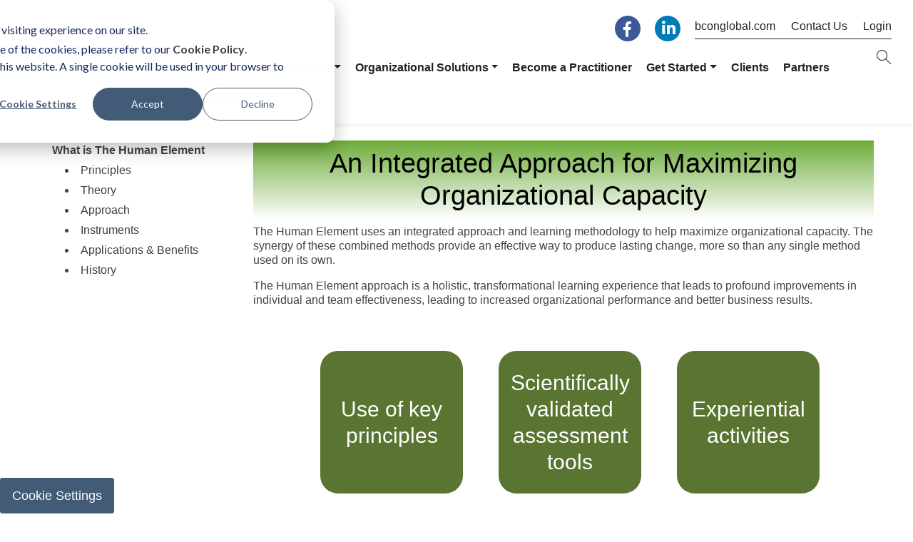

--- FILE ---
content_type: text/html; charset=utf-8
request_url: https://thehumanelement.bconglobal.com/What-is-The-Human-Element/Approach
body_size: 11974
content:
<!DOCTYPE html>
<html  lang="en-US">
<head id="Head"><meta content="text/html; charset=UTF-8" http-equiv="Content-Type" /><title>
	An Integrated Approach for Maximizing Organizational Capacity
</title><meta id="MetaDescription" name="description" content="The Human Element uses a holistic, integrated approach &amp; learning methodology to help maximize organizational capacity and produce lasting change." /><meta id="MetaRobots" name="robots" content="INDEX, FOLLOW" /><link href="/Resources/Shared/stylesheets/dnndefault/7.0.0/default.css?cdv=358" type="text/css" rel="stylesheet"/><link href="/DesktopModules/WillStrohl.Injection/module.css?cdv=358" type="text/css" rel="stylesheet"/><link href="/Portals/4/portal.css?cdv=358" type="text/css" rel="stylesheet"/><link href="/Portals/_default/skins/the/css/bootstrap.css?cdv=358" type="text/css" rel="stylesheet"/><link href="/Portals/_default/skins/the/css/main.css?cdv=358" type="text/css" rel="stylesheet"/><link href="/Portals/_default/skins/the/css/bcon.css?cdv=358" type="text/css" rel="stylesheet"/><link href="/Portals/_default/skins/the/smartmenusNav/jquery.smartmenus.bootstrap-4.css?cdv=358" type="text/css" rel="stylesheet"/><script src="/Resources/libraries/jQuery/03_07_01/jquery.js?cdv=358" type="text/javascript"></script><script src="/Resources/libraries/jQuery-Migrate/03_04_01/jquery-migrate.js?cdv=358" type="text/javascript"></script><script src="/Resources/libraries/jQuery-UI/01_13_02/jquery-ui.min.js?cdv=358" type="text/javascript"></script><script src="/Resources/libraries/HoverIntent/01_10_01/jquery.hoverIntent.min.js?cdv=358" type="text/javascript"></script><script src="/Resources/libraries/DnnPlugins/09_13_01/dnn.jquery.js?cdv=358" type="text/javascript"></script><link rel='SHORTCUT ICON' href='/Portals/4/logo.ico?ver=cXzllnx0ewEBl9qL-76PmQ%3d%3d' type='image/x-icon' /><!-- BEGIN WillStrohl.Injection Header Injections --><!-- Google tag (gtag.js) -->
<script async src="https://www.googletagmanager.com/gtag/js?id=G-WXEXD218RC"></script>
<script>
  window.dataLayer = window.dataLayer || [];
  function gtag(){dataLayer.push(arguments);}
  gtag('js', new Date());

  gtag('config', 'G-WXEXD218RC');
</script><!-- END WillStrohl.Injection Header Injections --></head>
<body id="Body" class="Page-Approach Level-1  L0_What_is_The_Human_Element L1_Approach  Id734 Id758  L0_Nr4 L1_Nr3 CP-None PageType_Normal UPR_All_Users Cult-en_US Lang-en">

    <form method="post" action="/What-is-The-Human-Element/Approach" id="Form" enctype="multipart/form-data">
<div class="aspNetHidden">
<input type="hidden" name="__EVENTTARGET" id="__EVENTTARGET" value="" />
<input type="hidden" name="__EVENTARGUMENT" id="__EVENTARGUMENT" value="" />
<input type="hidden" name="__VIEWSTATE" id="__VIEWSTATE" value="LQgUOr76dYNw15KJbKk8g+van2/0a8j+fldNCsVSKpZN+Kx4kx8x++7IrIgTKIrf40x+1dw3iByWW2U+xqZA59CNgqTvZpvThv/UprjByaZWgPZESpHO2cd+u/oWGBROPb0QMx9V2OuaSaH404OH05IcKwiaG/hUJE0HVbi86ujeF6ZyCqyXrONLbF5o5fOSdzi7VDfA659yum2HIXeN299SKj0+bo8ORWFWSu2QWkbw0hHbSi5tXDjRFhN4373QSxANBcBt1ujz5L94rckm0vRB45oKa9prLG98tOTsruMTxnxcp9X0C1Ar6/sLWXeSF8hENfbKS85OO6gAjIJzeHDiibn+mAlnYpxsLYjf0UPxUygmgayfd7+uc++WS7L+rMBpwTGtL1W5mHiyEt1WPlaTycakisE8vs+QKc4plAqbZ/SnVGw+3me0DFcXO/AXvpI4Y9MS++TSD4rUF/aaawg03Au/hvtnopMWVF6lFVTcmY2iUF9E4veIVuISSICAIRDrp55dbeKvTAjdxNhgXEf6iI85aKtfneHMRUs2lHBKMq4Rx3/vMQgCjSp5VQhzJJmMquKrGvNxfR7lGocnxAs67zerGMAJRX+hPLzCkl9c/+gjiK3FKxqJr42Sgv6uq1yrXUpQcDGMSV56Ol7Jv0lMsW/XuBO7pPCQlA==" />
</div>

<script type="text/javascript">
//<![CDATA[
var theForm = document.forms['Form'];
if (!theForm) {
    theForm = document.Form;
}
function __doPostBack(eventTarget, eventArgument) {
    if (!theForm.onsubmit || (theForm.onsubmit() != false)) {
        theForm.__EVENTTARGET.value = eventTarget;
        theForm.__EVENTARGUMENT.value = eventArgument;
        theForm.submit();
    }
}
//]]>
</script>


<script src="/WebResource.axd?d=pynGkmcFUV3kNkOpd7BQAj1y7rBZhN5i2dhKj96EnEukdmLHn8BJW5v9Jos1&amp;t=638901526312636832" type="text/javascript"></script>


<script src="/ScriptResource.axd?d=NJmAwtEo3Ipna2BtAm-YnT5zne8ipZqZvU304UsMX00csqEKBmXTCHFlgqKfqsr8Lk95hcX5kYU_TKke8z3gokZpb54Xb9efsoqfBvSLH3JZ3-mxbSyW_4P2mxF0GxADLZSOSA2&amp;t=345ad968" type="text/javascript"></script>
<script src="/ScriptResource.axd?d=dwY9oWetJoLRNNxhtBz2HKHbIZGhQEKn9rA0JjIt0emxeDHw6CjqyQXgqpckyvZio2AuUQqLoPX1C3XHWllMs4t6uXRuVTmxh0XdLHQs10jMUmdu-j2UTImsxf6MH3aItGok_PHKzPyXyse50&amp;t=345ad968" type="text/javascript"></script>
<div class="aspNetHidden">

	<input type="hidden" name="__VIEWSTATEGENERATOR" id="__VIEWSTATEGENERATOR" value="CA0B0334" />
	<input type="hidden" name="__VIEWSTATEENCRYPTED" id="__VIEWSTATEENCRYPTED" value="" />
	<input type="hidden" name="__EVENTVALIDATION" id="__EVENTVALIDATION" value="5wa5Bu1ay//1DbAtEUFt5Jxq/bBLza1C4wfLkYzO/fHtfyDcpzgQUZMST2Rdd9crByEUuy6R+7Gu10GiEyR+Xj5tjFKK7pMpuEK9Aq9pAKAFsOLd" />
</div><script src="/js/dnn.modalpopup.js?cdv=358" type="text/javascript"></script><script src="/Portals/_default/skins/the/js/jquery.main.js?cdv=358" type="text/javascript"></script><script src="/js/dnncore.js?cdv=358" type="text/javascript"></script><script src="/Portals/_default/skins/the/smartmenusNav/jquery.smartmenus.min.js?cdv=358" type="text/javascript"></script><script src="/Portals/_default/skins/the/smartmenusNav/jquery.smartmenus.bootstrap-4.min.js?cdv=358" type="text/javascript"></script><script src="/Portals/_default/skins/the/smartmenusNav/jquery.smartmenus.keyboard.min.js?cdv=358" type="text/javascript"></script>
<script type="text/javascript">
//<![CDATA[
Sys.WebForms.PageRequestManager._initialize('ScriptManager', 'Form', [], [], [], 90, '');
//]]>
</script>

        
        
        
<!-- DNN Client Resource Management API - Docs at: http://www.dnnsoftware.com/wiki/client-resource-management-api  -->

<!-- Identifies the Logged In User -->


<!-- Identifies the logo -->


<!-- Displays the Meta Log set in Admin > Site Settings > Appearance -->


<!-- Identifies the breadcrumbs -->


<!-- The Default Menu Control - Docs at http://www.dnnsoftware.com/wiki/ddrmenu-user-guide -->


<!-- Identifies the log in controller -->


<!-- The SearchBoost  Module-->


<!-- Registered third party Modules -->


<!-- 40 Fingers Style Helper - Docs atL http://www.40fingers.net/WeblogsNews/Weblogs/tabid/58/ID/23/language/en-US/Style-Helper-Skin-Object-Documentation.aspx -->
<!--40Fingers Stylehelper Conditions Return True-->
<!--40Fingers Stylehelper Conditions Return True-->
<!--40Fingers Stylehelper Conditions Return True-->

<!-- Get the Skin Path -->
<!-- <img src="/Portals/_default/skins/the/images/logo.png" /> -->


<style>
	.desktop-only {
		visibility: visible;
		height: auto;
	}

	.mobile-only {
		visibility: hidden;
		height: 0;

	}

	@media (max-width: 768px){
		.menu-holder {
			overflow-y: auto;
			max-height: 400px;
		}

		.desktop-only {
			visibility: hidden;
			height: 0;
		}

		.mobile-only {
			visibility: visible;
			height: auto;
		}
	}
</style>

<!--  Mobile viewport scale | Disable user zooming as the layout is optimised -->
<meta name="viewport" content="width=device-width, initial-scale=1, maximum-scale=1">
<meta http-equiv="X-UA-Compatible" content="IE=edge">

<!-- Various CSS files -->
<!--CDF(Css|/Portals/_default/skins/the/css/bootstrap.css?cdv=358|DnnPageHeaderProvider|100)-->
<!--CDF(Css|/Portals/_default/skins/the/css/main.css?cdv=358|DnnPageHeaderProvider|100)-->
<!--CDF(Css|/Portals/_default/skins/the/css/bcon.css?cdv=358|DnnPageHeaderProvider|100)-->
<link href="//fonts.googleapis.com/css?family=Ek+Mukta:400,700" rel="stylesheet">
<link href="https://fonts.googleapis.com/css?family=Signika:300,400,600,700%7cSource+Sans+Pro:300,400,600,700"
	rel="stylesheet">

<!-- <script src="https://ajax.googleapis.com/ajax/libs/jquery/3.3.1/jquery.min.js" defer></script>
<script>window.jQuery || document.write('<script src="js/jquery-3.3.1.min.js" defer><\/script>')</script> -->
<script src="https://cdnjs.cloudflare.com/ajax/libs/popper.js/1.14.3/umd/popper.min.js" crossorigin="anonymous"
	defer></script>
<script src="https://stackpath.bootstrapcdn.com/bootstrap/4.2.1/js/bootstrap.min.js"
	integrity="sha384-B0UglyR+jN6CkvvICOB2joaf5I4l3gm9GU6Hc1og6Ls7i6U/mkkaduKaBhlAXv9k" crossorigin="anonymous"
	defer></script>

<!-- Paul Irish browser detection for easy IE fixes -->
<!--[if lt IE 7 ]> <div class="ie6"> 					<![endif]-->
<!--[if IE 7 ]>    <div class="ie7"> <![endif]-->
<!--[if IE 8 ]>    <div class="ie8"> <![endif]-->
<!--[if IE 9 ]>    <div class="ie9"> <![endif]-->
<!--[if gt IE 9]>  <div> <![endif]-->
<!--[if !IE]><!-->
<div id="browser-detection">
	<!--<![endif]-->


	<!-- Fixes a duplicate jQuery issue -->
	

	<!-- Do not include bootstrap.min.js and uncomment CEF.js in Footer if using CEF -->
	

	<noscript>
		<div>Javascript must be enabled for the correct page display</div>
	</noscript>
	<div id="wrapper">
		<a class="accessibility" href="#content" accesskey="S">Skip to Content</a>
		<header id="header">
			<nav class="navbar navbar-expand-lg">
				<div class="holder">
					<div class="nav-holder">
						<a href="#" class="nav-opener" data-toggle="collapse" data-target="#navbarNavDropdown"><span
								class="sr-only">mobile navigation opener</span><span></span></a>
						<a class="navbar-brand" href="/" accesskey="1">
							<img src="/portals/_default/skins/the/images/logo.svg" width="100" alt="The Human Element">
						</a>
					</div>
					<div class="main-nav-search dropdown">
						<label class="accessibility" for="main-nav-search" accesskey="4">Search:</label>
						<button class="search-btn dropdown-toggle" type="button" id="main-nav-search"
							data-toggle="dropdown" aria-haspopup="true" aria-expanded="false"
							aria-label="this button will open search form">
							<i class="icon-search"></i>
						</button>
						<div class="dropdown-menu dropdown-menu-right" aria-labelledby="main-nav-search">
							<input type="search" class="form-control dropdown-item" placeholder="Search"
								title="search input">
						</div>
					</div>
				</div>
				<div class="menu-holder" >
					<div class="navbar-collapse collapse flex-column align-items-end" id="navbarNavDropdown">

						<ul class="navbar-nav top-navbar desktop-only" id="desktop-links">
							<li class="hidden-xs social-media-link">
								<a class="social" href="https://www.facebook.com/The-Human-Element-2340179146042361/" target="_blank">
									<i class="fab fa-facebook-f"></i>
								</a>
								<a class="social" href="https://www.linkedin.com/showcase/the-humanelement/"
									target="_blank">
									<i class="fab fa-linkedin-in"></i>
								</a>
							</li>
							<li class="remove-padding-left">
								<a href="https://bconglobal.com/" target="_blank">bconglobal.com</a>
							</li>
							<li>
								<a href="/contact-us">Contact Us</a>
							</li>
							<li>
								<a id="dnn_uxHeader_LOGIN_loginLink" title="Login" class="SkinObject" rel="nofollow" onclick="return dnnModal.show(&#39;https://thehumanelement.bconglobal.com/login?returnurl=/what-is-the-human-element/approach&amp;popUp=true&#39;,/*showReturn*/true,300,650,true,&#39;&#39;)" href="https://thehumanelement.bconglobal.com/login?returnurl=%2fwhat-is-the-human-element%2fapproach">Login</a>

							</li>
						</ul>

						<ul class="nav navbar-nav the-navbar mr-4">

	<li class="nav-item dropdown ">
	
		<a href="#" class="nav-link dropdown-toggle " >What is The Human Element</a>
	
	    <ul class="dropdown-menu">
	    
	<li class="nav-item ">
	
		<a href="https://thehumanelement.bconglobal.com/what-is-the-human-element/principles" class="nav-link "  >Principles</a>
	
	</li>

	<li class="nav-item ">
	
		<a href="https://thehumanelement.bconglobal.com/what-is-the-human-element/theory" class="nav-link "  >Theory</a>
	
	</li>

	<li class="nav-item active">
	
		<a href="https://thehumanelement.bconglobal.com/what-is-the-human-element/approach" class="nav-link "  >Approach</a>
	
	</li>

	<li class="nav-item ">
	
		<a href="https://thehumanelement.bconglobal.com/what-is-the-human-element/instruments" class="nav-link "  >Instruments</a>
	
	</li>

	<li class="nav-item ">
	
		<a href="https://thehumanelement.bconglobal.com/what-is-the-human-element/applications-benefits" class="nav-link "  >Applications &amp; Benefits</a>
	
	</li>

	<li class="nav-item ">
	
		<a href="https://thehumanelement.bconglobal.com/what-is-the-human-element/history" class="nav-link "  >History</a>
	
	</li>

	    </ul>
	
	</li>

	<li class="nav-item dropdown ">
	
		<a href="#" class="nav-link dropdown-toggle " >Organizational Solutions</a>
	
	    <ul class="dropdown-menu">
	    
	<li class="nav-item ">
	
		<a href="https://thehumanelement.bconglobal.com/organizational-solutions/why-the-human-element-matters-in-business" class="nav-link "  >Why The Human Element Matters in Business</a>
	
	</li>

	<li class="nav-item ">
	
		<a href="https://thehumanelement.bconglobal.com/organizational-solutions/successful-change-intervention" class="nav-link "  >Successful Change Intervention</a>
	
	</li>

	<li class="nav-item ">
	
		<a href="https://thehumanelement.bconglobal.com/organizational-solutions/the-secret-of-sustainable-change" class="nav-link "  >The Secret of Sustainable Change</a>
	
	</li>

	<li class="nav-item ">
	
		<a href="https://thehumanelement.bconglobal.com/organizational-solutions/in-house-human-element" class="nav-link "  >In-house Human Element</a>
	
	</li>

	    </ul>
	
	</li>

	<li class="nav-item ">
	
		<a href="https://thehumanelement.bconglobal.com/become-a-practitioner" class="nav-link "  >Become a Practitioner</a>
	
	</li>

	<li class="nav-item dropdown ">
	
		<a href="#" class="nav-link dropdown-toggle " >Get Started</a>
	
	    <ul class="dropdown-menu">
	    
	<li class="nav-item ">
	
		<a href="https://thehumanelement.bconglobal.com/get-started/find-an-event" class="nav-link "  >Find an Event</a>
	
	</li>

	<li class="nav-item ">
	
		<a href="https://thehumanelement.bconglobal.com/get-started/find-a-practitioner" class="nav-link "  >Find a Practitioner</a>
	
	</li>

	<li class="nav-item ">
	
		<a href="https://thehumanelement.bconglobal.com/get-started/experience-the-human-element" class="nav-link "  >Experience The Human Element</a>
	
	</li>

	    </ul>
	
	</li>

	<li class="nav-item ">
	
		<a href="https://thehumanelement.bconglobal.com/clients" class="nav-link "  >Clients</a>
	
	</li>

	<li class="nav-item ">
	
		<a href="https://thehumanelement.bconglobal.com/partners" class="nav-link "  >Partners</a>
	
	</li>

	<li class="nav-item ">
	
		<a href="https://thehumanelement.bconglobal.com/resources" class="nav-link "  >Resources</a>
	
	</li>

</ul>



						<ul class="navbar-nav top-navbar mobile-only" id="desktop-links">
							<li class="hidden-xs social-media-link">
								<a class="social" href="https://www.facebook.com/The-Human-Element-2340179146042361/" target="_blank">
									<i class="fab fa-facebook-f"></i>
								</a>
								<a class="social" href="https://www.linkedin.com/showcase/the-humanelement/"
									target="_blank">
									<i class="fab fa-linkedin-in"></i>
								</a>
							</li>
							<li>
								<a id="dnn_uxHeader_LOGINTWO_loginLink" title="Login" class="SkinObject" rel="nofollow" onclick="return dnnModal.show(&#39;https://thehumanelement.bconglobal.com/login?returnurl=/what-is-the-human-element/approach&amp;popUp=true&#39;,/*showReturn*/true,300,650,true,&#39;&#39;)" href="https://thehumanelement.bconglobal.com/login?returnurl=%2fwhat-is-the-human-element%2fapproach">Login</a>

							</li>							
							<li class="remove-padding-left">
								<a href="https://bconglobal.com/" target="_blank">bconglobal.com</a>
							</li>
							<li>
								<a href="/contact-us">Contact Us</a>
							</li>
						</ul>						


					</div>
				</div>
			</nav>
		</header>
</header><!-- </header> closed from the header template -->

<main id="main">
<div class="container">
  <div class="row flex-row-reverse">
    <div class="col-md-9">
      <div class="row">
        <div class="col-md-12">
          <div id="dnn_ContentPane" class="contentPane"><div class="DnnModule DnnModule-DNN_HTML DnnModule-3198"><a name="3198"></a>
<div class="DNNContainer_noTitle">
	<div id="dnn_ctr3198_ContentPane"><!-- Start_Module_3198 --><div id="dnn_ctr3198_ModuleContent" class="DNNModuleContent ModDNNHTMLC">
	<div id="dnn_ctr3198_HtmlModule_lblContent" class="Normal">
	<style type="text/css">.head1 {
   text-align: center;
   padding: 10px 0;
   background-image: linear-gradient(to bottom, #6dac3a, #ffffff);
   background-color: #6dac3a;
}

.list-type6 {
   margin: 0 auto;
   padding: 20px 0;
}

/* LIST #8 */
.list-type6 ul {
   list-style: none;
   display: flex;
   justify-content: center;
   flex-wrap: wrap;
   text-align: center;
   align-items: center;
}

.list-type6 ul li {
   font-size: 30px;
   font-family: 'Raleway', sans-serif;
   background-color: #597531;
   width: 200px;
   height: 200px;
   padding: 10px;
   margin: 25px;
   line-height: 1.25;
   border-radius: 25px;
   transition: all .2s ease-in-out;
   color: white;
   display: flex;
   align-items: center;
}

.list-type6 ul li:nth-child(odd):hover {
   -moz-transform: rotate(-5deg);
   -moz-box-shadow: 10px 10px 20px #000000;
   -webkit-transform: rotate(-5deg);
   -webkit-box-shadow: 10px 10px 20px #000000;
   transform: rotate(-5deg);
   box-shadow: 10px 10px 20px #000000;
}

.list-type6 ul li:nth-child(even):hover {
   -moz-transform: rotate(5deg);
   -moz-box-shadow: 10px 10px 20px #000000;
   -webkit-transform: rotate(5deg);
   -webkit-box-shadow: 10px 10px 20px #000000;
   transform: rotate(5deg);
   box-shadow: 10px 10px 20px #000000;
}
</style>
<h1 class="head1">An Integrated Approach for Maximizing Organizational Capacity</h1>

<p>The Human Element uses an integrated approach and learning methodology to help maximize organizational capacity. The synergy of these combined methods provide an effective way to produce lasting change, more so than any single method used on its own.</p>

<p>The Human Element approach is a holistic, transformational learning experience that leads to profound improvements in individual and team effectiveness, leading to increased organizational performance and better business results.</p>

<div class="list-type6">
<ul>
 <li>Use of key principles</li>
 <li>Scientifically validated assessment tools</li>
 <li>Experiential activities</li>
 <li>Self-reflection</li>
 <li>Visualization</li>
 <li>Feedback from others</li>
</ul>
</div>

<div style="text-align: center;"><img alt="THE Session" src="/portals/4/Media/image/the-session.png" /></div>

<p>&nbsp;</p>

</div>

</div><!-- End_Module_3198 --></div>
	<div class="clear"></div>
</div>
</div></div>
        </div>
      </div>

      <div class="row">
        <div class="col-sm-6">
          <div id="dnn_halfColLeftContentPane" class="ContentPane DNNEmptyPane"></div>
        </div>
        <div class="col-sm-6">
          <div id="dnn_halfColRightContentPane" class="ContentPane DNNEmptyPane"></div>
        </div>
      </div>

      <div class="row">
        <div class="col-md-12">
          <div id="dnn_secondFullContentPane" class="ContentPane DNNEmptyPane"></div>
        </div>
      </div>

      <div class="row">
        <div class="col-md-4">
          <div id="dnn_thirdColLeftContentPane" class="ContentPane DNNEmptyPane"></div>
        </div>
        <div class="col-md-4">
          <div id="dnn_thirdColMiddleContentPane" class="ContentPane DNNEmptyPane"></div>
        </div>
        <div class="col-md-4">
          <div id="dnn_thirdColRightContentPane" class="ContentPane DNNEmptyPane"></div>
        </div>
      </div>

      <div class="row">
        <div class="col-md-12">
          <div id="dnn_thirdFullContentPane" class="ContentPane"><div class="DnnModule DnnModule-DNN_HTML DnnModule-3153"><a name="3153"></a>
<div class="DNNContainer_noTitle">
	<div id="dnn_ctr3153_ContentPane"><!-- Start_Module_3153 --><div id="dnn_ctr3153_ModuleContent" class="DNNModuleContent ModDNNHTMLC">
	<div id="dnn_ctr3153_HtmlModule_lblContent" class="Normal">
	<link crossorigin="anonymous" href="https://use.fontawesome.com/releases/v5.8.1/css/all.css" integrity="sha384-50oBUHEmvpQ+1lW4y57PTFmhCaXp0ML5d60M1M7uH2+nqUivzIebhndOJK28anvf" rel="stylesheet" />
<style type="text/css">#return-to-top {
    position: fixed;
    background-color: #597531;
    width: 50px;
    height: 50px;
    display: block;
    text-decoration: none;
    border-radius: 15px;
    display: none;
    transition: initial !important;
    z-index: 2;
}
#return-to-top i {
    color: #fff;
    margin: 0;
    position: relative;
    left: 10px;
    top: 10px;
    font-size: 30px;
}
#return-to-top:hover {
    background-color: #6dac3a;
}

@media screen and (max-width: 500px) {
   #return-to-top {
      bottom: 20% !important;
      right: 5% !important;
   }
}

@media screen and (min-width: 501px) {
   #return-to-top {
      bottom: 12% !important;
      right: 1.8% !important;
   }
}
</style>
<p><a id="return-to-top"><i class="fa fa-chevron-circle-up"></i></a></p>
<script>
// ===== Scroll to Top ==== 
$(window).scroll(function() {
    if ($(this).scrollTop() >= 50) {        // If page is scrolled more than 50px
        $('#return-to-top').fadeIn(500);    // Fade in the arrow
    } else {
        $('#return-to-top').fadeOut(500);   // Else fade out the arrow
    }
});
$('#return-to-top').click(function() {      // When arrow is clicked
    $('body,html').animate({
        scrollTop : 0                       // Scroll to top of body
    }, 500);
});
</script>
</div>

</div><!-- End_Module_3153 --></div>
	<div class="clear"></div>
</div>
</div><div class="DnnModule DnnModule-WillStrohlInjection DnnModule-3294"><a name="3294"></a></div></div>
        </div>
      </div>
    </div>

    <div id="inner-sidebar-nav" class="col-md-3 hidden-sm hidden-xs">
      <div id="dnn_SidebarPane" class="sidebarPane"><div class="DnnModule DnnModule-DNN_HTML DnnModule-3275"><a name="3275"></a>
<div class="DNNContainer_noTitle">
	<div id="dnn_ctr3275_ContentPane"><!-- Start_Module_3275 --><div id="dnn_ctr3275_ModuleContent" class="DNNModuleContent ModDNNHTMLC">
	<div id="dnn_ctr3275_HtmlModule_lblContent" class="Normal">
	<style type="text/css">.bcon-left-nav ul {
   line-height: 1.75;
   font-size: 16px !important;
   list-style-type: none;
}

.menu-level-0 a:hover {
   color: #6dac3a;
}

.menu-level-1 {
   list-style-type: disc !important;
}
</style>
<div id="dnn_ctr3271_Main_menuRender">
<div class="bcon-left-nav" id="navxp-menu navxp-3271" style="width:auto;z-index:">
<ul class="navxp-level menu-level-0">
 <li id="menu-item-773"><b>What is The Human Element</b>
 <ul class="navxp-level menu-level-1">
  <li id="menu-item-820"><a class="active" href="/What-is-The-Human-Element/Principles" rel="" target="" title="">Principles</a></li>
  <li id="menu-item-820"><a class="active" href="/What-is-The-Human-Element/Theory" rel="" target="" title="">Theory</a></li>
  <li id="menu-item-821"><a href="/What-is-The-Human-Element/Approach" rel="" target="" title="">Approach</a></li>
  <li id="menu-item-822"><a href="/What-is-The-Human-Element/Instruments" rel="" target="" title="">Instruments</a></li>
  <li id="menu-item-822"><a href="/What-is-The-Human-Element/Applications-Benefits" rel="" target="" title="">Applications &amp; Benefits</a></li>
  <li id="menu-item-822"><a href="/What-is-The-Human-Element/History" rel="" target="" title="">History</a></li>
 </ul>
 </li>
</ul>
</div>
</div>

</div>

</div><!-- End_Module_3275 --></div>
	<div class="clear"></div>
</div>
</div></div>
    </div>
  </div>
</div>
</main>
		<footer id="footer">
			<div class="container">
				<nav class="footer-nav row">
					<div class="col-md-6 col-lg-3">
      <div id="dnn_FooterFirstPane" class="FooterFirstPane"><div class="DnnModule DnnModule-DNN_HTML DnnModule-3149"><a name="3149"></a>
<div class="DNNContainer_noTitle">
	<div id="dnn_ctr3149_ContentPane"><!-- Start_Module_3149 --><div id="dnn_ctr3149_ModuleContent" class="DNNModuleContent ModDNNHTMLC">
	<div id="dnn_ctr3149_HtmlModule_lblContent" class="Normal">
	<style type="text/css">#footer h3 {
   font-weight: bold !important;
}
</style>
<div class="footerPC">
<h3>What is The Human Element</h3>

<ul class="footer-list list-unstyled">
 <li><a href="/What-is-The-Human-Element/Principles">Principles</a></li>
 <li><a href="/What-is-The-Human-Element/Theory">Theory</a></li>
 <li><a href="/What-is-The-Human-Element/Approach">Approach</a></li>
 <li><a href="/What-is-The-Human-Element/Instruments">Instruments</a></li>
 <li><a href="/What-is-The-Human-Element/Applications-Benefits">Applications &amp; Benefits</a></li>
 <li><a href="/What-is-The-Human-Element/History">History</a></li>
</ul>
</div>
</div>

</div><!-- End_Module_3149 --></div>
	<div class="clear"></div>
</div>
</div></div>
    </div>
    					<div class="col-md-6 col-lg-3">
      <div id="dnn_FooterSecondPane" class="FooterSecondPane"><div class="DnnModule DnnModule-DNN_HTML DnnModule-3151"><a name="3151"></a>
<div class="DNNContainer_noTitle">
	<div id="dnn_ctr3151_ContentPane"><!-- Start_Module_3151 --><div id="dnn_ctr3151_ModuleContent" class="DNNModuleContent ModDNNHTMLC">
	<div id="dnn_ctr3151_HtmlModule_lblContent" class="Normal">
	<div class="footerPC">
<h3>Organizational Solutions</h3>

<ul class="footer-list list-unstyled">
 <li><a href="/Organizational-Solutions/Why-The-Human-Element-Matters-in-Business">Why The Human Element Matters in Business</a></li>
 <li><a href="/Organizational-Solutions/Successful-Change-Intervention">Successful Change Intervention</a></li>
 <li><a href="/Organizational-Solutions/The-Secret-of-Sustainable-Change">The Secret of Sustainable Change</a></li>
 <li><a href="/Organizational-Solutions/In-house-Human-Element">In-house Human Element</a></li>
</ul>
</div>
</div>

</div><!-- End_Module_3151 --></div>
	<div class="clear"></div>
</div>
</div></div>
    </div>
    					<div class="col-md-6 col-lg-3">
      <div id="dnn_FooterThirdPane" class="FooterThirdPane"><div class="DnnModule DnnModule-DNN_HTML DnnModule-3152"><a name="3152"></a>
<div class="DNNContainer_noTitle">
	<div id="dnn_ctr3152_ContentPane"><!-- Start_Module_3152 --><div id="dnn_ctr3152_ModuleContent" class="DNNModuleContent ModDNNHTMLC">
	<div id="dnn_ctr3152_HtmlModule_lblContent" class="Normal">
	<div class="footerPC">
<h3>Get Engaged</h3>

<ul class="footer-list list-unstyled">
 <li><a href="/Get-Started/find-an-event">Event/Workshop</a></li>
 <li><a href="/Get-Started/find-a-practitioner">Find a Practitioner</a></li>
 <li><a href="/Get-Sterted/Experience-The-Human-Element">Experience The Human Element</a></li>
 <li><a href="/Become-a-Practitioner">Become a Practitioner</a></li>
</ul>
</div>

</div>

</div><!-- End_Module_3152 --></div>
	<div class="clear"></div>
</div>
</div></div>
    </div>
    					<div class="col-md-6 col-lg-3">
      <div id="dnn_FooterFourthPane" class="FooterFourthPane"><div class="DnnModule DnnModule-DNN_HTML DnnModule-3150"><a name="3150"></a>
<div class="DNNContainer_noTitle">
	<div id="dnn_ctr3150_ContentPane"><!-- Start_Module_3150 --><div id="dnn_ctr3150_ModuleContent" class="DNNModuleContent ModDNNHTMLC">
	<div id="dnn_ctr3150_HtmlModule_lblContent" class="Normal">
	<div class="footerPC">
<h3>More</h3>

<ul class="footer-list list-unstyled">
 <li><a href="https://bconglobal.com/About/Corporate-Profile" target="_blank">About Us</a></li>
 <li><a href="/Partners">Partners</a></li>
 <li><a href="/Clients">Clients</a></li>
 <li><a href="/Resources">Resources</a></li>
</ul>
</div>

</div>

</div><!-- End_Module_3150 --></div>
	<div class="clear"></div>
</div>
</div><div class="DnnModule DnnModule-DNN_HTML DnnModule-3306"><a name="3306"></a>
<div class="DNNContainer_noTitle">
	<div id="dnn_ctr3306_ContentPane"><!-- Start_Module_3306 --><div id="dnn_ctr3306_ModuleContent" class="DNNModuleContent ModDNNHTMLC">
	<div id="dnn_ctr3306_HtmlModule_lblContent" class="Normal">
	<style type="text/css">.footer_sp .tab {
  position: relative;
  margin-bottom: 1px;
  width: 100%;
  overflow: hidden;
}
.footer_sp input {
  position: absolute;
  opacity: 0;
  z-index: -1;
}
.footer_sp label {
  background: #eee;
  position: relative;
  display: block;
  padding: 0 0 0 1em;
  font-weight: bold;
  line-height: 3 !important;
  cursor: pointer;
}
.footer_sp label.active, .footer_sp label:hover {
    background-color: #ccc; 
}
.footer_sp .tab-content {
  max-height: 0;
  overflow: hidden;
  -webkit-transition: max-height .35s;
  -o-transition: max-height .35s;
  transition: max-height .35s;
}
.footer_sp .tab-content p {
  margin: 1em;
}
.footer_sp input:checked ~ .tab-content {
  max-height: 25em;
}
.footer_sp label::after {
  content: "\25BC";
  position: absolute;
  right: 0;
  top: 0;
  display: block;
  width: 3em;
  height: 3em;
  line-height: 3;
  text-align: center;
  -webkit-transition: all .35s;
  -o-transition: all .35s;
  transition: all .35s;
}
.footer_sp input[type=checkbox] + .footer_sp label::after {
  content: "\25BC";
}
.footer_sp input[type=checkbox]:checked + .footer_sp label::after {
  transform: rotateX(180deg);
}
.footer_sp .ul_c{
  padding:0 10px 15px 10px !important;
}
.footer_sp li{
  font-size: 15px !important;
}

@media screen and (max-width: 500px){
   .footerPC {
      display: none !important;
   }
}

@media screen and (min-width: 501px) {
   .footer_sp {
      display:none;
   }
}
</style>
<div class="footer_sp">
<div class="tab"><input id="tab-footer1" name="tabs" type="checkbox" />
<p><label for="tab-footer1"><strong>What is The Human Element</strong></label></p>

<div class="tab-content">
<ul class="ul_c">
 <li><a href="/What-is-The-Human-Element/Principles">Principles</a></li>
 <li><a href="/What-is-The-Human-Element/Theory">Theory</a></li>
 <li><a href="/What-is-The-Human-Element/Approach">Approach</a></li>
 <li><a href="/What-is-The-Human-Element/Instruments">Instruments</a></li>
 <li><a href="/What-is-The-Human-Element/Applications-Benefits">Applications &amp; Benefits</a></li>
 <li><a href="/What-is-The-Human-Element/History">History</a></li>
</ul>
</div>
</div>

<div class="tab"><input id="tab-footer2" name="tabs" type="checkbox" />
<p><label for="tab-footer2"><strong>Organizational Solutions</strong></label></p>

<div class="tab-content">
<ul class="ul_c">
 <li><a href="/Organizational-Solutions/Why-The-Human-Element-Matters-in-Business">Why The Human Element Matters in Business</a></li>
 <li><a href="/Organizational-Solutions/Successful-Change-Intervention">Successful Change Intervention</a></li>
 <li><a href="/Organizational-Solutions/The-Secret-of-Sustainable-Change">The Secret of Sustainable Change</a></li>
 <li><a href="/Organizational-Solutions/In-house-Human-Element">In-house Human Element</a></li>
</ul>
</div>
</div>

<div class="tab"><input id="tab-footer3" name="tabs" type="checkbox" />
<p><label for="tab-footer3"><strong>Get Engaged</strong></label></p>

<div class="tab-content">
<ul class="ul_c">
 <li><a href="/get-started/find-an-event">Event/Workshop</a></li>
 <li><a href="/get-started/find-a-practitioner">Find a Practitioner</a></li>
 <li><a href="/get-started/Experience-The-Human-Element">Experience The Human Element</a></li>
 <li><a href="/Become-a-Practitioner">Become a Practitioner</a></li>
</ul>
</div>
</div>

<div class="tab"><input id="tab-footer4" name="tabs" type="checkbox" />
<p><label for="tab-footer4"><strong>More</strong></label></p>

<div class="tab-content">
<ul class="ul_c">
 <li><a href="https://bconglobal.com/About/Corporate-Profile" target="_blank">About Us</a></li>
 <li><a href="/Partners">Partners</a></li>
 <li><a href="/Clients">Clients</a></li>
 <li><a href="/Resources">Resources</a></li>
</ul>
</div>
</div>

<p>&nbsp;</p>
</div>

</div>

</div><!-- End_Module_3306 --></div>
	<div class="clear"></div>
</div>
</div></div>
    </div>
      </nav>





				<div class="row">
    <div class="col-sm-12">
      <div id="dnn_uxFooter_FooterBottomPane" class="FooterBottomPane"></div>
      <div class="text-center">
          <p class="mb"><small>
              <span id="dnn_uxFooter_dnnCopyright_lblCopyright" class="SkinObject">&copy Copyright 2026 by Business Consultants, Inc.</span>
 <br />
              <a href="/Terms-of-Use" target="_blank">Terms of Use</a> |
              <a href="/Privacy-Policy" target="_blank">Privacy Policy</a> |
              <a href="https://www.clarity-ventures.com" target="_blank" rel="nofollow">Clarity Web Design</a>
          </small></p>
      </div>
    </div>
    </div>
			</div>
		</footer>
	</div>
	<a class="accessibility" href="#wrapper">Back to top</a>

<!-- Start of HubSpot Embed Code -->
  <script type="text/javascript" id="hs-script-loader" async defer src="//js.hs-scripts.com/270115.js"></script>
<!-- End of HubSpot Embed Code -->



        <input name="ScrollTop" type="hidden" id="ScrollTop" />
        <input name="__dnnVariable" type="hidden" id="__dnnVariable" autocomplete="off" />
        
    <!-- BEGIN WillStrohl.Injection Footer Injections --><!-- Start of HubSpot Embed Code -->
<script type="text/javascript" id="hs-script-loader" async defer src="//js.hs-scripts.com/270115.js"></script>
<!-- End of HubSpot Embed Code --><!-- Start of HubSpot code snippet -->
<button type="button" id="hs_show_banner_button"
style="background-color: #425b76; border: 1px solid #425b76;
       border-radius: 3px; padding: 10px 16px; text-decoration: none; color: #fff;
       font-family: inherit; font-size: inherit; font-weight: normal; line-height: inherit;
       text-align: left; text-shadow: none;"
onClick="(function(){
  var _hsp = window._hsp = window._hsp || [];
  _hsp.push(['showBanner']);
})()"
>
Cookie Settings
</button>

<!-- End of HubSpot code snippet --><script type="text/javascript">
_linkedin_partner_id = "7481513";
window._linkedin_data_partner_ids = window._linkedin_data_partner_ids || [];
window._linkedin_data_partner_ids.push(_linkedin_partner_id);
</script><script type="text/javascript">
(function(l) {
if (!l){window.lintrk = function(a,b){window.lintrk.q.push([a,b])};
window.lintrk.q=[]}
var s = document.getElementsByTagName("script")[0];
var b = document.createElement("script");
b.type = "text/javascript";b.async = true;
b.src = "https://snap.licdn.com/li.lms-analytics/insight.min.js";
s.parentNode.insertBefore(b, s);})(window.lintrk);
</script>
<noscript>
<img height="1" width="1" style="display:none;" alt="" src="https://px.ads.linkedin.com/collect/?pid=7481513&fmt=gif" />
</noscript><!-- END WillStrohl.Injection Footer Injections --></form>
    <!--CDF(Javascript|/js/dnncore.js?cdv=358|DnnBodyProvider|100)--><!--CDF(Javascript|/js/dnn.modalpopup.js?cdv=358|DnnBodyProvider|50)--><!--CDF(Css|/Resources/Shared/stylesheets/dnndefault/7.0.0/default.css?cdv=358|DnnPageHeaderProvider|5)--><!--CDF(Css|/DesktopModules/WillStrohl.Injection/module.css?cdv=358|DnnPageHeaderProvider|10)--><!--CDF(Css|/DesktopModules/WillStrohl.Injection/module.css?cdv=358|DnnPageHeaderProvider|10)--><!--CDF(Css|/Portals/4/portal.css?cdv=358|DnnPageHeaderProvider|35)--><!--CDF(Css|/Portals/_default/skins/the/smartmenusNav/jquery.smartmenus.bootstrap-4.css?cdv=358|DnnPageHeaderProvider|100)--><!--CDF(Javascript|/Portals/_default/skins/the/smartmenusNav/jquery.smartmenus.min.js?cdv=358|DnnBodyProvider|100)--><!--CDF(Javascript|/Portals/_default/skins/the/smartmenusNav/jquery.smartmenus.bootstrap-4.min.js?cdv=358|DnnBodyProvider|100)--><!--CDF(Javascript|/Portals/_default/skins/the/smartmenusNav/jquery.smartmenus.keyboard.min.js?cdv=358|DnnBodyProvider|100)--><!--CDF(Javascript|/Resources/libraries/jQuery/03_07_01/jquery.js?cdv=358|DnnPageHeaderProvider|5)--><!--CDF(Javascript|/Resources/libraries/jQuery-Migrate/03_04_01/jquery-migrate.js?cdv=358|DnnPageHeaderProvider|6)--><!--CDF(Javascript|/Resources/libraries/jQuery-UI/01_13_02/jquery-ui.min.js?cdv=358|DnnPageHeaderProvider|10)--><!--CDF(Javascript|/Resources/libraries/DnnPlugins/09_13_01/dnn.jquery.js?cdv=358|DnnPageHeaderProvider|323)--><!--CDF(Javascript|/Resources/libraries/HoverIntent/01_10_01/jquery.hoverIntent.min.js?cdv=358|DnnPageHeaderProvider|55)-->
    
</body>
</html>


--- FILE ---
content_type: text/css
request_url: https://thehumanelement.bconglobal.com/Portals/4/portal.css?cdv=358
body_size: -126
content:
#hs_show_banner_button { position: fixed; bottom: 0 }




--- FILE ---
content_type: text/css
request_url: https://thehumanelement.bconglobal.com/Portals/_default/skins/the/css/main.css?cdv=358
body_size: 20250
content:
@font-face{font-family:'icomoon';src:url("../fonts/icomoon.eot?3cvfd0");src:url("../fonts/icomoon.eot?3cvfd0#iefix") format("embedded-opentype"),url("../fonts/icomoon.ttf?3cvfd0") format("truetype"),url("../fonts/icomoon.woff?3cvfd0") format("woff"),url("../fonts/icomoon.svg?3cvfd0#icomoon") format("svg");font-weight:normal;font-style:normal}[class^="icon-"],[class*=" icon-"]{font-family:'icomoon' !important;speak:none;font-style:normal;font-weight:normal;font-variant:normal;text-transform:none;line-height:1;-webkit-font-smoothing:antialiased;-moz-osx-font-smoothing:grayscale}.icon-play:before{content:"\e910"}.icon-atom:before{content:"\e901"}.icon-list:before{content:"\e906"}.icon-list-2:before{content:"\e907"}.icon-building:before{content:"\e900"}.icon-clock:before{content:"\e902"}.icon-vertex:before{content:"\e903"}.icon-flower:before{content:"\e904"}.icon-libra:before{content:"\e905"}.icon-puzzle:before{content:"\e908"}.icon-heart-in-hand:before{content:"\e909"}.icon-peaple-heart:before{content:"\e90a"}.icon-hand:before{content:"\e90b"}.icon-people:before{content:"\e90c"}.icon-human:before{content:"\e90d"}.icon-atom1:before{content:"\e90e"}.icon-search:before{content:"\e90f"}.survey-item ul{margin:0;padding:0;list-style:none}.clearfix:after,.nav-opener:after{content:'';display:block;clear:both}.ellipsis{white-space:nowrap;text-overflow:ellipsis;overflow:hidden}@media print{body{min-width:0 !important}*{background:none !important;box-shadow:none !important;color:#000 !important;text-align:left !important;display:block !important;border-color:#000 !important;white-space:normal !important}*:before,*:after{background:none !important;border:none !important;color:#000 !important}head,noscript,script,.sidebar,#nav,.menu-holder,.nav-opener,.main-nav-search,.btn,.abbr-holder,.footer-nav,.breadcrumb,.modal-footer,.program-section .text-holder,.modal-header,.not-for-print{display:none !important}.icon-list{display:inline-block !important}.container,[class*="col-"]{-ms-flex-preferred-size:100% !important;flex-basis:100% !important;padding:0 !important;margin:0 !important;max-width:none !important;min-width:0 !important}.row,.label{margin:0 !important}.row+.row{page-break-before:avoid !important}.navbar,.hero-section,.img-holder,.text-holder,.label,.container-fluid,.features,.section-about,.section-business,.text{padding:0 !important;padding-bottom:.75rem !important}.features h2,.features i,.features li,.features h3,.features p,.features-list h2,.features-list i,.features-list li,.features-list h3,.features-list p{text-align:center !important}.features .section-header{margin-bottom:2rem !important}.modal{height:auto !important}.print{display:inline-block !important}.print [class*="col-"]{display:inline-block !important;padding:0 1rem !important;page-break-before:avoid !important;vertical-align:top !important;width:32% !important}.card{border:none !important;padding:.5rem !important;text-decoration:none !important}.card-body{padding:0 !important;text-align:center !important}.case-study{padding:2rem 0 !important}.modal.fade .modal-dialog{transform:translate(0, 0) !important}.features-list li{display:inline-block !important;min-height:308px !important;padding:0 !important;vertical-align:top !important;width:30% !important}.features-list li [class*="icon-"]{display:inline-block !important}.modal{position:static !important}.fade:not(.show){opacity:1 !important}.modal-dialog,.modal-body{margin:0 !important;max-width:100% !important}.text-holder,.img-holder{width:auto !important;height:auto !important;min-height:auto !important;max-width:100% !important}.img-holder img{margin-bottom:1rem !important;max-width:none !important;width:100% !important}#header{position:static !important;padding:1rem 0 !important}#footer{padding-top:1rem !important}.hero-section{min-height:auto !important}.hero-section:after{min-height:auto !important}.hero-section h1{margin-bottom:.5rem}.hero-section h1 strong{display:inline-block !important}.copyright{border:none !important}.copyright ul{padding:0 !important;margin:0 !important}.copyright ul li{padding:0 !important}.copyright ul li:last-child{display:none !important}.copyright ul li a{display:inline-block !important}h1,h2,h3,h4,h5,h6,.h1,.h2,.h3,.h4,.h5,.h6,.print-page-break{page-break-after:avoid}}.nav-tabs .nav-item{position:relative;width:100%;z-index:1}@media (min-width: 768px){.nav-tabs .nav-item{width:50%}}@media (min-width: 992px){.nav-tabs .nav-item{width:25%}}.nav-tabs .nav-link{transition:color .15s linear,background .15s linear;color:rgba(0,0,0,0.5);background:#eaf6ff;margin:0 .9375rem;font-weight:700;padding-top:.75rem;padding-bottom:.5rem;height:100%;display:-ms-flexbox;display:flex;-ms-flex-align:center;align-items:center;-ms-flex-pack:center;justify-content:center}@media (min-width: 992px){.nav-tabs .nav-link{font-size:.9375rem}}@media (min-width: 1200px){.nav-tabs .nav-link{font-size:1.125rem}}.nav-tabs .nav-link:hover{background:#568db4;color:#fff}.tab-pane.active{transition:opacity .15s linear,visibility .15s linear;opacity:1;visibility:visible;position:static}.tab-pane.js-tab-hidden{display:block !important;position:absolute !important;left:-9999px;opacity:0;visibility:hidden}.feature-popup{transition:opacity .15s linear,visibility .15s linear,transform .15s linear;white-space:nowrap;text-align:center;background:#fff;color:#000;border:.3125rem solid #568db4;box-shadow:0 2.5rem .9375rem 0 rgba(0,0,0,0.3);border-radius:.8125rem;text-align:left;line-height:1.6;padding:.625rem;position:absolute;top:10%;left:10%;bottom:10%;right:10%;font:.75rem "PT Sans",-apple-system,BlinkMacSystemFont,"Segoe UI",Roboto,"Helvetica Neue",Arial,"Noto Sans",sans-serif,"Apple Color Emoji","Segoe UI Emoji","Segoe UI Symbol","Noto Color Emoji"}.feature-popup:after{content:'';display:inline-block;vertical-align:middle;width:0;min-height:100%}.feature-popup>*{white-space:normal;display:inline-block;vertical-align:middle;max-width:99%}@media (min-width: 425px){.feature-popup{font-size:.875rem}}@media (min-width: 768px){.feature-popup{font-size:1rem;padding:1rem}}@media (min-width: 1200px){.feature-popup{padding:2.375rem 2.5rem .625rem;font-size:1.125rem}}.feature-popup h3{font-weight:700;font-size:1rem}@media (min-width: 768px){.feature-popup h3{font-size:1.25rem}}@media (min-width: 1200px){.feature-popup h3{margin-bottom:.5rem;font-size:1.875rem}}.feature-popup .text{overflow:auto;height:100%;padding-bottom:1rem}.js-feature-popup-holder .feature-popup{opacity:0;visibility:hidden;transform:scale(0);display:block !important}.js-feature-popup-holder.popup-active .feature-popup{opacity:1;visibility:visible;transform:scale(1)}.js-feature-popup-holder.popup-active .abbr-holder{opacity:0;visibility:hidden}.js-feature-popup-holder .js-popup-close{width:2.5rem;height:2.5rem;transition:opacity .15s linear;border:.3125rem solid #568db4;border-radius:50%;background:#fff;position:absolute;top:0;right:0;transform:translate(50%, -50%);opacity:1}@media (min-width: 992px){.js-feature-popup-holder .js-popup-close{width:3.75rem;height:3.75rem}}.js-feature-popup-holder .js-popup-close:hover{opacity:.9}.js-feature-popup-holder .js-popup-close i{color:#568db4;position:absolute;top:50%;left:50%;transform:translate(-50%, -50%) rotate(45deg);font-size:1.25rem}@media (min-width: 992px){.js-feature-popup-holder .js-popup-close i{font-size:1.875rem}}.hero-section{white-space:nowrap;text-align:center;padding:5rem 0 1rem;background-size:cover;background-repeat:no-repeat;background-position:center;position:relative;min-height:calc(100vh + 1.5rem)}.hero-section:after{content:'';display:inline-block;vertical-align:middle;width:0;min-height:100vh}.hero-section>*{white-space:normal;display:inline-block;vertical-align:middle;max-width:99%}@media (min-width: 768px){.hero-section{min-height:calc(100vh + 3rem)}}@media (min-width: 992px){.hero-section{min-height:calc(100vh + 6.8125rem);padding-top:8rem}}.hero-section .container{position:relative;padding-bottom:5rem}.hero-section h1{text-shadow:0 0 1.25rem rgba(0,0,0,0.7);color:#fff;text-transform:none;font-weight:400}@media (min-width: 992px){.hero-section h1{font-size:3.75rem;margin-bottom:2rem}}.hero-section h1 strong{font-weight:700;font-family:"PT Sans",-apple-system,BlinkMacSystemFont,"Segoe UI",Roboto,"Helvetica Neue",Arial,"Noto Sans",sans-serif,"Apple Color Emoji","Segoe UI Emoji","Segoe UI Symbol","Noto Color Emoji"}.feature-link{position:absolute;top:50%;left:50%;transform:translate(-50%, -70%);font-weight:600;font-size:1.875rem;line-height:1.166666;color:#fff}.feature-link:hover{color:#fff}.feature-link:hover i{color:#fff}.feature-link i{transition:color .15s linear;position:absolute;top:calc(100% + .5rem);left:50%;transform:translateX(-50%);color:rgba(0,0,0,0.4)}@media (min-width: 768px){.feature-link i{position:static;display:block;transform:translateX(0);margin:1rem 0 .5rem}}.feature-item{margin:.5625rem;position:relative;color:#fff;width:calc(100% - 1.125rem);padding-top:calc(100% - 1.125rem);border-radius:50%;border:.1875rem solid rgba(255,255,255,0.4);box-shadow:0 2.5rem 1.875rem rgba(79,97,122,0.2)}@media (min-width: 425px){.feature-item{width:23.5625rem;height:23.9375rem;padding:0;margin:0 auto 1rem}}@media (min-width: 768px){.feature-item{width:calc(50% - 1.125rem);padding-top:calc(50% - 1.6875rem);border-radius:0;margin:.5625rem;height:auto}}.feature-item .abbr-holder{display:none}@media (min-width: 768px){.feature-item .abbr-holder{transition:opacity .15s linear,visibility .15s linear;width:33%;height:33%;display:-ms-flexbox;display:flex;opacity:1;visibility:visible;position:absolute;background-color:rgba(255,255,255,0.2);font-size:2.375rem;line-height:1;text-transform:uppercase;font-weight:700;padding:1rem}}.feature-item.top-left{background-image:linear-gradient(315deg, rgba(0,0,0,0.1) 0%, rgba(255,255,255,0.25) 100%);background-color:#568db4}@media (min-width: 768px){.feature-item.top-left{border-top-left-radius:100%}}@media (min-width: 768px){.feature-item.top-left .abbr-holder{border-top-left-radius:100%;right:0;bottom:0;-ms-flex-pack:end;justify-content:flex-end;-ms-flex-align:end;align-items:flex-end}}@media (min-width: 768px){.feature-item.top-left .feature-popup{left:-22%;top:-22%}}@media (min-width: 992px){.feature-item.top-left .feature-popup{left:-40%}}@media (min-width: 768px){.feature-item.top-left .feature-link{transform:translate(-40%, -53%)}}@media (min-width: 768px){.feature-item.top-left .js-popup-close{top:auto;bottom:0;transform:translate(50%, 50%)}}.feature-item.top-right{background-image:linear-gradient(45deg, rgba(0,0,0,0.1) 0%, rgba(255,255,255,0.25) 100%);background-color:#ecdda7}@media (min-width: 768px){.feature-item.top-right{border-top-right-radius:100%}}@media (min-width: 768px){.feature-item.top-right .abbr-holder{border-top-right-radius:100%;left:0;bottom:0;-ms-flex-align:end;align-items:flex-end}}.feature-item.top-right .feature-popup{border-color:#ecdda7}@media (min-width: 768px){.feature-item.top-right .feature-popup{right:-22%;top:-22%}}@media (min-width: 992px){.feature-item.top-right .feature-popup{right:-40%}}@media (min-width: 768px){.feature-item.top-right .feature-link{transform:translate(-57%, -53%)}}.feature-item.top-right .js-popup-close{border-color:#ecdda7}@media (min-width: 768px){.feature-item.top-right .js-popup-close{right:auto;top:auto;left:0;bottom:0;transform:translate(-50%, 50%)}}.feature-item.top-right .js-popup-close i{color:#ecdda7}.feature-item.bottom-left{background-image:linear-gradient(225deg, rgba(0,0,0,0.1) 0%, rgba(255,255,255,0.25) 100%);background-color:#98b490}@media (min-width: 768px){.feature-item.bottom-left{border-bottom-left-radius:100%}}@media (min-width: 768px){.feature-item.bottom-left .abbr-holder{border-bottom-left-radius:100%;top:0;right:0;-ms-flex-pack:end;justify-content:flex-end}}.feature-item.bottom-left .feature-popup{border-color:#98b490}@media (min-width: 768px){.feature-item.bottom-left .feature-popup{left:-22%;bottom:-22%}}@media (min-width: 992px){.feature-item.bottom-left .feature-popup{left:-40%}}@media (min-width: 768px){.feature-item.bottom-left .feature-link{transform:translate(-40%, -53%)}}.feature-item.bottom-left .js-popup-close{border-color:#98b490}.feature-item.bottom-left .js-popup-close i{color:#98b490}.feature-item.bottom-right{background-image:linear-gradient(135deg, rgba(0,0,0,0.1) 0%, rgba(255,255,255,0.25) 100%);background-color:#7f202e}@media (min-width: 768px){.feature-item.bottom-right{border-bottom-right-radius:100%}}@media (min-width: 768px){.feature-item.bottom-right .abbr-holder{border-bottom-right-radius:100%;top:0;left:0}}.feature-item.bottom-right .feature-popup{border-color:#7f202e}@media (min-width: 768px){.feature-item.bottom-right .feature-popup{right:-22%;bottom:-22%}}@media (min-width: 992px){.feature-item.bottom-right .feature-popup{right:-40%}}@media (min-width: 768px){.feature-item.bottom-right .feature-link{transform:translate(-60%, -53%)}}.feature-item.bottom-right .js-popup-close{border-color:#7f202e}@media (min-width: 768px){.feature-item.bottom-right .js-popup-close{right:auto;left:0;transform:translate(-50%, -50%)}}.feature-item.bottom-right .js-popup-close i{color:#7f202e}.survey-item{height:100%;font-size:.8125rem;line-height:1.38461538;background:#fff}.survey-item h3{font:700 1.125rem "PT Sans",-apple-system,BlinkMacSystemFont,"Segoe UI",Roboto,"Helvetica Neue",Arial,"Noto Sans",sans-serif,"Apple Color Emoji","Segoe UI Emoji","Segoe UI Symbol","Noto Color Emoji";margin-bottom:0}.survey-item ul{font-weight:700}.survey-item ul li{padding-left:1.5625rem;padding-bottom:.8125rem;position:relative}.survey-item ul li:before{content:"\e903";font-family:'icomoon' !important;font-size:.8125rem;position:absolute;top:0;left:0;color:#66c74b}.survey-item .img-holder{height:18.75rem;margin-bottom:1rem}@media (min-width: 576px){.survey-item .img-holder{width:31.5%;height:100%;min-height:15.8125rem;margin-bottom:0}}.survey-item .text-holder{padding:1rem}@media (min-width: 576px){.survey-item .text-holder{width:68.5%}}@media (min-width: 992px){.survey-item .text-holder{padding:1.875rem 2rem .25rem 1.875rem}}.survey-item .text-holder p{margin-bottom:1.4375rem}.services-item{width:8.4375rem;height:8.4375rem;background-image:url(../images/circle.png);-ms-flex-align:center;align-items:center;-ms-flex-pack:center;justify-content:center;border-radius:50%;background-color:rgba(115,115,115,0.4);display:-ms-flexbox;display:flex;margin:0 auto 1.25rem}@media (min-width: 992px){.services-item{width:11.875rem;height:11.875rem}}.services-item i{font-size:2.8125rem}@media (min-width: 992px){.services-item i{font-size:5.5rem}}.services{margin-bottom:2.5rem}.services .btn{font-size:1.125rem;min-width:12.5rem}@media (min-width: 992px){.services .btn{font-size:1.375rem;min-width:15.625rem}}.modal{color:#232323}.modal-header{display:block;padding-bottom:.3125rem}.modal-header .icon{width:98px;height:98px;border:1px solid #54ae35;border-radius:50%;display:inline-block;text-align:center;margin-bottom:1.375rem;padding:.3125rem;overflow:hidden;vertical-align:middle}.modal-header i{font-size:5.375rem;color:#54ae35}.modal-header h3{font-weight:600}.modal-body{line-height:1.277777;max-width:42.875rem;margin:0 auto;padding:0 1rem 2.1875rem}.modal-body p{margin-bottom:1.4375rem}.modal-dialog{margin-top:5rem}@media (min-width: 768px){.modal-dialog{margin-top:7rem}}@media (min-width: 992px){.modal-dialog{max-width:48.125rem;margin-top:10rem}}.modal-footer{background-color:#ededed;display:block}.modal-footer .close-modal{transition:color .15s linear;font-weight:700;padding:.75rem 1rem;display:block}.modal-footer .close-modal:hover{color:#4b9a2f}#header{transition:padding .15s linear;margin-bottom:1rem;box-shadow:0 .1875rem .25rem 0 rgba(0,0,0,0.05);background-color:#fff;position:relative;z-index:10}@media (min-width: 992px){#header{padding:1.375rem 0 1.125rem}}#header:after{background:linear-gradient(135deg, #0092bb 0%, #7a189a 100%);bottom:0;content:'';left:-1rem;right:-1rem;position:absolute;height:.1875rem}@media (min-width: 992px){#header:after{background:transparent}}#header.fixed-position{background-color:#fff;position:relative;z-index:9999}@media (min-width: 992px){#header.fixed-position{padding:.625rem 0}}#header.fixed-position:after{background:linear-gradient(135deg, #0092bb 0%, #7a189a 100%)}#header.fixed-position .search-btn{color:#232323}#header.fixed-position .search-btn:hover{color:#54ae35}#header.fixed-position .navbar-nav a:not(.dropdown-item){color:#232323}#header.fixed-position .navbar-nav a:not(.dropdown-item):hover{color:#54ae35}#header.fixed-position .navbar-brand:after,#header.fixed-position .navbar-brand:before{display:none}.navbar{background-color:#fff;padding:0 1rem}@media (min-width: 992px){.navbar{background-color:transparent;padding:0 1.875rem 0 3.75rem}}@media (min-width: 1600px){.navbar{padding:0 3rem 0 4.4375rem}}.navbar .holder{-ms-flex-align:center;align-items:center;display:-ms-flexbox;display:flex;-ms-flex-pack:justify;justify-content:space-between;z-index:2}@media (max-width: 991px){.navbar .holder{position:relative;width:100%}}.navbar-brand{padding:0;position:relative;width:4.375rem;margin:.625rem 0}.navbar-brand img{width:100%}@media (min-width: 768px){.navbar-brand{width:6.25rem}}@media (min-width: 992px){.navbar-brand{margin:0;width:8.25rem}}@media (min-width: 1600px){.navbar-brand{width:10.5rem}}@media (min-width: 992px){.navbar-nav{-ms-flex-wrap:wrap;flex-wrap:wrap}}.navbar-nav a{color:#232323}@media (max-width: 991px){.navbar-nav a{display:block}}@media (min-width: 992px){.navbar-nav a{font-size:1rem}}.navbar-nav a:hover{color:#54ae35}.navbar-nav .nav-item{margin:0 .9375rem}@media (min-width: 992px){.navbar-nav .nav-item{margin:0 .625rem}}@media (min-width: 1600px){.navbar-nav .nav-item{margin:0 1.0625rem}}.navbar-nav .nav-item .nav-link{font-weight:700;padding:.625rem 0}@media (min-width: 992px){.navbar-nav .nav-item .nav-link{padding:1.1875rem 0}}.navbar-nav .nav-item .dropdown-menu{border:none;padding:.625rem;animation:menuflipdown 0.5s ease both}@media (min-width: 992px){.navbar-nav .nav-item .dropdown-menu{min-width:10.9375rem;box-shadow:0 .5625rem .4375rem rgba(0,0,0,0.1);border-radius:.1875rem}}.navbar-nav .nav-item .dropdown-item{transition:color .15s linear,background-color .15s linear;border-radius:.1875rem;color:#232323;font-family:"Helvetica",-apple-system,BlinkMacSystemFont,"Segoe UI",Roboto,"Helvetica Neue",Arial,"Noto Sans",sans-serif,"Apple Color Emoji","Segoe UI Emoji","Segoe UI Symbol","Noto Color Emoji";font-size:.8125rem;padding:.6875rem;white-space:normal}.navbar-nav .nav-item .dropdown-item:hover{background-color:#54ae35;color:#fff}.menu-holder{transition:transform .5s linear,top .5s linear;background-color:#fff;position:absolute;z-index:5;left:0;top:100%;right:0;width:100%;z-index:-1}@media (min-width: 992px){.menu-holder{background-color:transparent;display:-ms-flexbox;display:flex;-ms-flex-wrap:wrap;flex-wrap:wrap;-ms-flex-direction:column;flex-direction:column;-ms-flex-align:end;align-items:flex-end;position:static;background-color:transparent;overflow:visible;padding-left:1.875rem;z-index:1}}.nav-opener{transition:top .15s linear;display:inline-block;height:1.875rem;position:relative;right:.1875rem;top:1.125rem;vertical-align:top;width:1.5rem;z-index:3}@media (min-width: 768px){.nav-opener{top:1.625rem}}@media (min-width: 992px){.nav-opener{display:none}}.nav-active .nav-opener span{opacity:0}.nav-active .nav-opener:before,.nav-active .nav-opener:after{transform:rotate(45deg);top:50%;left:0;right:0}.nav-active .nav-opener:after{transform:rotate(-45deg)}.nav-opener span,.nav-opener:before,.nav-opener:after{background:#232323;position:absolute;top:50%;left:0;right:0;height:.1875rem;margin-top:-.125rem;transition:all .3s linear}.nav-opener:before,.nav-opener:after{content:'';top:30%}.nav-opener:after{top:70%}.top-navbar{text-align:center}@media (min-width: 992px){.top-navbar li:first-child a{padding-left:0}}.top-navbar li a{border-bottom:.0625rem solid #232323;padding:.625rem}@media (min-width: 992px){.top-navbar li a{padding:0 0 .5625rem 1.375rem}}@media (min-width: 992px){.main-nav{padding-right:2rem}}@media (min-width: 1600px){.main-nav{padding-right:2.625rem}}.nav-active .menu-holder{transform:translateY(0);top:100%}@keyframes menuflipdown{0%{opacity:0;transform-origin:top center;transform:rotateX(-90deg)}80%{opacity:1}100%{transform-origin:top center;transform:rotateX(0deg)}}.homepage #header{transition:padding .15s linear,background-color .15s linear;margin-bottom:0;box-shadow:none;left:0;position:absolute;top:0;right:0}@media (min-width: 992px){.homepage #header{background:rgba(255,255,255,0.8)}}.homepage #header.fixed-position{background:#fff}@media (min-width: 768px){.homepage #header.fixed-position .navbar-brand{width:6.25rem}}.main-nav-search{background-color:transparent}@media (min-width: 992px){.main-nav-search{position:absolute;right:1.5625rem;top:2.8125rem}}@media (min-width: 1600px){.main-nav-search{right:2.6875rem}}.main-nav-search .search-btn{transition:color .15s linear;background-color:transparent;border:none;color:#232323;cursor:pointer;font-size:1.25rem;padding-top:0;padding-bottom:0}.main-nav-search .search-btn:hover{color:#54ae35}.main-nav-search .search-btn:after{display:none}.main-nav-search .dropdown-menu{border:none;padding:0;width:17.5rem}.main-nav-search .dropdown-item{padding:0 .625rem}.main-nav-search .form-control:active,.main-nav-search .form-control:focus{background-color:transparent}.dropdown-toggle:after{vertical-align:middle;border-width:.25rem .25rem 0 .25rem}.the-navbar{margin-top:.5rem}.the-navbar a.nav-link{padding-top:.5rem !important;padding-bottom:.5rem !important}.the-navbar a.bg-light,.the-navbar a.text-dark,.the-navbar a.bg-light:hover,.the-navbar a.text-dark:hover{background:transparent !important;color:#6dac3a !important}#wrapper{position:relative;overflow:hidden}.resize-active *{transition:none !important}@media (min-width: 768px){body{font-size:1.125rem}}a{transition:color .15s linear}img{max-width:100%}#two-columns #sidebar:only-child,#two-columns #content:only-child{max-width:100% !important;-ms-flex:1 !important;flex:1 !important}#two-columns #sidebar:only-child .sidebar:after,#two-columns #content:only-child .sidebar:after{right:-624.9375rem}.form-control{border:.0625rem solid #232323}.form-control:focus{border-color:#54ae35}.container{max-width:75rem}@media (min-width: 768px){.flex-container{display:-ms-flexbox;display:flex;-ms-flex-align:center;align-items:center}}.bg-stretch,.services-item{background-size:cover;background-position:center;background-repeat:no-repeat}.btn{box-shadow:0 1.25rem 1.5625rem 0.125rem rgba(0,0,0,0.3);border-radius:.1875rem;font-size:1.375rem;font-weight:700}@media (min-width: 992px){.btn{padding:1rem 2.375rem}}.btn.btn-info{color:#fff}.section{padding:2rem 0}@media (min-width: 768px){.section{padding:3rem 0}}@media (min-width: 992px){.section{padding:6.25rem 0 6.9375rem}}@media (min-width: 992px){.section-header{margin-bottom:2.625rem}}.section-header h2{margin-bottom:.1875rem}.line{position:relative}.line:after{transition:background-color .15s linear;background-color:#3c4553;bottom:0;content:'';left:0;position:absolute;height:.0625rem;width:3.125rem}.accessibility{position:absolute;left:-10000px;top:auto;width:1px;height:1px;overflow:hidden;z-index:100}.accessibility:focus{position:relative;left:0;width:auto;height:auto;z-index:15}main#main{margin-top:1.5rem}.homepage main#main{margin-top:0}#footer{color:#929293;font-size:.75rem;padding-top:1.875rem;position:relative}@media (min-width: 992px){#footer{padding-top:5.25rem}}#footer:before{background-color:#54ae35;content:'';height:.3125rem;position:absolute;left:0;right:0;top:0}#footer h3,#footer a{font:0.75rem "PT Sans",-apple-system,BlinkMacSystemFont,"Segoe UI",Roboto,"Helvetica Neue",Arial,"Noto Sans",sans-serif,"Apple Color Emoji","Segoe UI Emoji","Segoe UI Symbol","Noto Color Emoji";color:#929293}#footer a:hover{color:#54ae35}#footer h3{border-bottom:1px solid #929293;letter-spacing:.3px;margin-bottom:0;padding-bottom:.875rem;margin-bottom:1.25rem}#footer .footer-nav{margin-bottom:.5rem}@media (min-width: 992px){#footer .footer-nav{margin-bottom:2.625rem}}#footer .footer-nav li{margin-bottom:.625rem}#footer .copyright{border-top:.0625rem solid #929293}#footer .copyright ul{margin:0 -.4375rem;padding:.875rem 0}#footer .copyright li{display:inline-block;vertical-align:top;padding:0 .4375rem;position:relative}#footer .copyright li:before{background-color:#929293;content:'';position:absolute;height:.875rem;left:0;top:50%;transform:translateY(-50%);width:.0625rem}#footer .copyright li:first-child:before{display:none}.video{padding:.625rem;margin-top:-1.5rem;margin-bottom:2rem;border-radius:.125rem;position:relative;background:#fff;box-shadow:0 1.25rem 2.5rem rgba(0,0,0,0.2)}@media (min-width: 768px){.video{margin-top:-3rem}}@media (min-width: 992px){.video{margin-top:-6.8125rem;margin-bottom:7.125rem}}.video .btn-play{position:absolute;top:50%;left:50%;transform:translate(-50%, -50%)}.video .btn-play:hover i{color:rgba(255,255,255,0.7)}.video .btn-play i{transition:color .15s linear;color:#fff;font-size:3.125rem}@media (min-width: 768px){.video .btn-play i{font-size:5.25rem}}.video .text{position:absolute;top:65%;left:50%;transform:translateX(-50%);padding:0 3rem;width:100%}.video .text h2{color:#fff;font:600 1rem "PT Sans",-apple-system,BlinkMacSystemFont,"Segoe UI",Roboto,"Helvetica Neue",Arial,"Noto Sans",sans-serif,"Apple Color Emoji","Segoe UI Emoji","Segoe UI Symbol","Noto Color Emoji"}@media (min-width: 768px){.video .text h2{font-size:1.875rem}}@media (min-width: 992px){.section.section-business{padding:8.5625rem 0 10.875rem}}.section.section-about{padding-top:0;padding-bottom:3.4375rem;background-color:#f8f8f8}@media (min-width: 768px){.features-list{display:-ms-flexbox;display:flex;-ms-flex-wrap:wrap;flex-wrap:wrap}}@media (min-width: 992px){.features-list{padding-top:3rem}}.features-list li{padding:0 1rem 1rem}@media (min-width: 768px){.features-list li{width:33.33%}}.features-list [class*="icon-"]{display:inline-block;vertical-align:middle;font-size:5rem;border:.1875rem solid #381750;border-radius:50%;padding:1.375rem;margin-bottom:1.625rem}.features-list h3{font:700 1.5rem "PT Sans",-apple-system,BlinkMacSystemFont,"Segoe UI",Roboto,"Helvetica Neue",Arial,"Noto Sans",sans-serif,"Apple Color Emoji","Segoe UI Emoji","Segoe UI Symbol","Noto Color Emoji"}.features{padding:2rem 0}@media (min-width: 992px){.features{padding:5.625rem 0 4.625rem}}.features .card{transition:background-color .15s linear,box-shadow .15s linear;background-color:rgba(255,255,255,0.2);color:#fff;margin-bottom:1.75rem;height:calc(100% - 28px)}.features .card:hover{box-shadow:0 .9375rem 1.5625rem rgba(0,0,0,0.38);background-color:#54ae35}.features .card .card-body{padding:2rem 1.25rem 2.375rem;line-height:1.2}.features .card i{font-size:4.375rem;display:block;margin-bottom:1.8125rem}.features h2,.features h3{color:inherit}.features h3{font:1.375rem "PT Sans",-apple-system,BlinkMacSystemFont,"Segoe UI",Roboto,"Helvetica Neue",Arial,"Noto Sans",sans-serif,"Apple Color Emoji","Segoe UI Emoji","Segoe UI Symbol","Noto Color Emoji";letter-spacing:.1875rem;margin-bottom:0;text-transform:uppercase}.features .modal h3{font-weight:600}.section-business{padding:5rem 1rem}@media (min-width: 992px){.section-business{padding:8.5625rem 0 10.875rem}}.section-business .text{background:#fff;box-shadow:0 1.5625rem .5rem -.9375rem rgba(0,0,0,0.08);padding:1rem}@media (min-width: 992px){.section-business .text{padding:1.6875rem 1.6875rem 2.25rem 2.4375rem}}.section-business h2{font-size:2rem}@media (min-width: 768px){.section-business h2{font-size:2.375rem}}.case-study{background:#645dc2}.case-study .text-holder{padding:2rem 0 0;position:relative;color:#fff}@media (min-width: 768px){.case-study .text-holder{max-width:35.4375rem;margin-left:auto;padding:3.625rem 3.125rem 2.8125rem 0}}.case-study .text-holder h2{letter-spacing:-.5px;margin-bottom:1.875rem;color:#fff}.case-study .text-holder h3{letter-spacing:.7px;margin-bottom:1.5625rem;color:#fff;font:600 1.875rem "PT Sans",-apple-system,BlinkMacSystemFont,"Segoe UI",Roboto,"Helvetica Neue",Arial,"Noto Sans",sans-serif,"Apple Color Emoji","Segoe UI Emoji","Segoe UI Symbol","Noto Color Emoji"}.case-study .text-holder h3 .icon-list{font-size:2.6875rem;display:inline-block;margin-right:1.125rem;vertical-align:middle}.case-study .text-holder .label{background-color:#645dc2;bottom:100%;display:inline-block;font-size:.8125rem;font-weight:700;left:0;letter-spacing:2.2px;margin-left:2.25rem;padding:.4375rem 1.3125rem;position:absolute;vertical-align:top;white-space:nowrap;z-index:1;text-transform:uppercase}.case-study .text-holder .label:before,.case-study .text-holder .label:after{bottom:0;content:'';position:absolute;z-index:-1;height:100%;width:100%;border-bottom:2.1875rem solid #645dc2;border-left:1.125rem solid transparent;border-right:1.125rem solid transparent}.case-study .text-holder .label:before{left:-1.5625rem}.case-study .text-holder .label:after{right:-1.5625rem}.case-study .img-holder{background-size:cover;background-repeat:no-repeat;background-position:50% 50%;padding-top:50%;margin:0 -.9375rem}@media (min-width: 768px){.case-study .img-holder{position:absolute;left:0;right:0;bottom:0;top:0;padding-top:0;margin:0 -.9375rem 0 0}}.program-section{background-color:#f4f4f4;padding:1.875rem 0}@media (min-width: 992px){.program-section{padding:5.125rem 0 3.5625rem}}.program-section [class^="icon-"]{display:inline-block;font-size:2.8125rem;margin-right:1.5625rem;vertical-align:top}.program-section .icon-atom{margin-right:.9375rem}.program-section h3{letter-spacing:.45px;margin-bottom:2.25rem;padding-left:3.75rem;position:relative;font:600 1.875rem "PT Sans",-apple-system,BlinkMacSystemFont,"Segoe UI",Roboto,"Helvetica Neue",Arial,"Noto Sans",sans-serif,"Apple Color Emoji","Segoe UI Emoji","Segoe UI Symbol","Noto Color Emoji"}.program-section h3 i{position:absolute;top:0;left:0}.program-section .program-list{margin-bottom:1.875rem}@media (min-width: 768px){.program-section .program-list{margin-bottom:0}}.program-section .program-list li{padding-left:.625rem;margin-bottom:.4375rem;position:relative}.program-section .program-list li:before{background-color:#54ae35;content:'';position:absolute;height:.875rem;left:0;top:50%;transform:translateY(-50%);width:.125rem}.program-section .program-list li a{color:inherit}.program-section .program-list li a:hover{color:#54ae35}.breadcrumb{background-color:transparent;padding:.4375rem .25rem}@media (min-width: 992px){.breadcrumb{margin-bottom:4.25rem}}.breadcrumb .breadcrumb-item{font-size:.6875rem;color:#f8f9fa}.breadcrumb .breadcrumb-item+.breadcrumb-item{padding-left:.25rem}.breadcrumb .breadcrumb-item+.breadcrumb-item:before{padding-right:.3125rem}.breadcrumb .breadcrumb-item.active{color:#71b0db}.breadcrumb .breadcrumb-item a{color:#f8f9fa}.breadcrumb .breadcrumb-item a:hover{color:#71b0db}.line{position:relative}.line:after{transition:background-color .15s linear;background-color:#3c4553;bottom:0;content:'';left:0;position:absolute;height:.0625rem;width:3.125rem}@media (min-width: 992px){.second-template{padding-bottom:16.875rem}}.second-template .head{color:#000;margin-bottom:1.875rem}@media (min-width: 992px){.second-template .head{margin-bottom:3.75rem}}.second-template .head h1{color:#000;font-weight:400;letter-spacing:.04375rem;margin-bottom:1.1875rem;padding-bottom:1.3125rem;word-spacing:-.125rem}.second-template .head h1:after{left:50%;transform:translateX(-50%)}.second-template .item{background-color:#e9ecef;margin-bottom:1.875rem;padding-top:100%;position:relative;width:100%}.second-template .item a{color:#fff;left:1.75rem;letter-spacing:-.0125rem;top:1.5625rem;display:block;padding-bottom:.75rem;position:absolute;font-size:1.5625rem}.second-template .item a:hover{color:#2f62ae}.second-template .item a:hover.line:after{background-color:#2f62ae}.second-template .item a.line:after{background-color:#fff}.sidebar{padding:2rem 0;height:100%;position:relative}.sidebar:after{background-color:#f9f9f9;bottom:0;left:-624.9375rem;right:-.9375rem;top:0;content:'';position:absolute;z-index:-1}@media (min-width: 992px){.sidebar:after{right:1.875rem}}@media (min-width: 992px){.sidebar{padding-top:3.8125rem}}.sidebar h4{color:#000;margin-bottom:1.5625rem;letter-spacing:.0125rem;padding-bottom:1rem}.sidebar .list-item .line:after{left:0}.sidebar .list-item>li>a{font-size:1rem;font-weight:700;text-transform:capitalize}.sidebar .list-item li{margin-bottom:.1875rem}.sidebar .list-item li a{color:#3c3d3c}.sidebar .list-item li a:hover{color:#2f62ae}.sidebar .inner-list{padding:0 0 .75rem 1.25rem}.sidebar .inner-list li a{letter-spacing:.00063rem;font-size:.8125rem}@media (min-width: 992px){.third-template{padding-bottom:14.0625rem}}.third-template h1{margin-bottom:1.1875rem;padding-bottom:1.3125rem}.third-template .head{margin-bottom:2.875rem}.third-template .head h2{letter-spacing:.0625rem}.third-template .item h3{letter-spacing:.08125rem;margin-bottom:.75rem}body{min-width:320px}body p{font-size:16px !important;line-height:1.25 !important}.CommandButton{font-size:13px;color:#3d3d3d;font-weight:bold}.CommandButton:hover{color:#007cae}a.CommandButton:link{font-size:13px;text-decoration:none;color:#3d3d3d;font-weight:bold}a.CommandButton:hover{text-decoration:underline;color:#007cae}body span.controlBar_editPageTxt,body #ControlNav>li>a,body #ControlBar_CustomMenuItems>li>a,body #ControlActionMenu>li>a{height:53px;cursor:pointer}body span.controlBar_editPageTxt{height:35px}#ControlEditPageMenu .dnnCheckbox .mark{background:#3d3d3d}#ControlBar .subNav{top:53px}#ControlBar #ControlEditPageMenu>li>a{height:55px}#ControlBar #ControlEditPageMenu>li ul{top:53px}body ul#ControlBar_Module_ModulePosition li{height:30px}body .jspContainer{min-height:150px !important}body .dnn_mact>li.actionMenuMove>ul li{height:30px}div.RadWindow.RadWindow_Default table.rwTitlebarControls em{font:normal bold 16px SegoeUI, Arial, Verdana, sans-serif !important;color:#fff;margin-left:5px;margin-top:-1px}.language .language-object{display:inline-block;margin:0;padding:0}.language .language-object span{float:left;padding-top:3px;padding-bottom:3px;padding-left:5px;margin:0}.language .language-object span:first-child{padding-left:8px}.language .language-object span img{height:12px;width:17px;opacity:0.3}.language .language-object span:hover img{opacity:1}.language .language-object .Language.selected img{opacity:1;border-color:#222;border-radius:2px;box-shadow:0px 1px 0px 0px rgba(255,255,255,0.8)}.DNNEmptyPane{width:0;margin:0}.DNNEmptyPane.rightTwoCol+div{width:100%}.dnnPrimaryAction,.dnnSecondaryAction{display:inline-block;margin-bottom:0;font-weight:400;text-align:center;vertical-align:middle;-ms-touch-action:manipulation;touch-action:manipulation;cursor:pointer;background-image:none;border:1px solid transparent;white-space:nowrap;padding:.5rem 1rem;font-size:1.25rem;line-height:1.55556;border-radius:2px}.dnnPrimaryAction:hover,.dnnPrimaryAction:focus,.dnnPrimaryAction.focus,.dnnSecondaryAction:hover,.dnnSecondaryAction:focus,.dnnSecondaryAction.focus{color:#fff;text-decoration:none}.dnnPrimaryAction:active,.dnnPrimaryAction.active,.dnnSecondaryAction:active,.dnnSecondaryAction.active{outline:0;background-image:none}.dnnPrimaryAction.disabled,.dnnPrimaryAction[disabled],fieldset[disabled] .dnnPrimaryAction,.dnnSecondaryAction.disabled,.dnnSecondaryAction[disabled],fieldset[disabled] .dnnSecondaryAction{cursor:not-allowed;opacity:0.65}a.btn.disabled,fieldset[disabled] a.btn{pointer-events:none}form .dnnPrimaryAction,form a.dnnPrimaryAction,form .dnnFormItem input[type="submit"]{color:#fff;background:#3E3E3F;border-color:#3E3E3F;text-shadow:none;box-shadow:none}form .dnnPrimaryAction:hover,form a.dnnPrimaryAction:hover,form .dnnFormItem input[type="submit"]:hover{color:#fff;background:#181818;border-color:#3E3E3F}form .dnnFormItem button,form .dnnFormItem input[type="button"],form .dnnFormItem input[type="reset"],form .dnnSecondaryAction,form a.dnnSecondaryAction,form ul.dnnAdminTabNav li a,form .dnnLogin .LoginTabGroup span{color:#fff;background:#dd713f;border-color:#dd713f;text-shadow:none;box-shadow:none}form .dnnFormItem button:hover,form .dnnFormItem input[type="button"]:hover,form .dnnFormItem input[type="reset"]:hover,form .dnnSecondaryAction:hover,form a.dnnSecondaryAction:hover,form ul.dnnAdminTabNav li a:hover,form .dnnLogin .LoginTabGroup span:hover{color:#fff;background:#b04d1f;border-color:#dd713f}ul.dnnActions{list-style:none;padding-left:0}ul.dnnActions li{display:inline-block}.ui-widget-overlay{position:fixed;top:0;left:0;width:100%;height:100%;background:rgba(0,0,0,0.65);z-index:9999}.dnnFormPopup{position:absolute;padding:18px;background:#fff;box-shadow:0 0 25px 0 rgba(0,0,0,0.75);z-index:100000}.dnnFormPopup .ui-dialog-titlebar{position:relative;padding:0 0 18px 0;border-bottom:1px solid #ddd;cursor:move;font-size:18px;font-weight:bold}.dnnFormPopup .dnnModalCtrl{display:block;position:absolute;top:-30px;right:-30px;width:69px;height:26px;border-radius:10px;background-color:#fff;-webkit-border-radius:10px;box-shadow:0px 0px 5px #666}.dnnFormPopup .dnnModalCtrl .ui-dialog-titlebar-close{float:right;display:block;height:18px;width:30px;margin:4px 4px 0 1px;overflow:hidden;-webkit-border-top-right-radius:8px;-webkit-border-bottom-right-radius:8px;border:none;outline:none;border-top-right-radius:8px;border-bottom-right-radius:8px;background:#585858 url(/images/closeBtn.png) no-repeat;background-position:8px 4px;text-indent:-9999em;min-width:0 !important}.dnnFormPopup .dnnModalCtrl .ui-dialog-titlebar-close:hover{background:#3E3E3F url(/images/closeBtn.png) no-repeat;background-position:8px 4px;cursor:pointer}.dnnFormPopup .dnnModalCtrl a.dnnToggleMax{float:left;display:block;height:18px;width:30px;margin:4px 0 0 4px;overflow:hidden;border-top-left-radius:8px;border-bottom-left-radius:8px;background:#585858 url(/images/resizeBtn.png) no-repeat;background-position:10px 2px;text-indent:-9999em}.dnnFormPopup .dnnModalCtrl a.dnnToggleMax:hover{background:#3E3E3F url(/images/resizeBtn.png) no-repeat;background-position:10px 2px}div.ui-dialog-titlebar>.ui-dialog-titlebar-close{display:block;position:absolute;top:-30px;right:-30px;height:24px;width:24px;margin:0px;overflow:hidden;border-radius:12px;background:#585858 url(/images/closeBtn.png) no-repeat;background-position:4px 4px;border:3px solid #fff;text-indent:-9999em;min-width:0 !important}.dnnFormPopup #iPopUp{width:100% !important;padding-top:10px}.dnnFormPopup .ui-dialog-content,#iPopUp .ui-dialog-content{position:relative;border:0;padding:0px;overflow:auto;background:#fff;zoom:1}.dnnFormPopup .ui-dialog-buttonpane{margin:.5em 0 0 0;padding:.3em 1em 0em 0em;overflow:hidden;border-width:1px 0 0 0;background-image:none;text-align:left;border-top:1px solid #ddd}.dnnFormPopup .ui-dialog-buttonpane button{margin:0.5em 0.4em 0.5em 0em;padding:0.5em 1em;cursor:pointer;border:none;outline:none}.dnnFormPopup .ui-resizable-se{float:right;height:24px;width:24px;background:url(/images/modal-resize-icn.png) no-repeat bottom}.dnnFormPopup .dnnDialog{padding:10px}.dnnLoading{background:#fff url(/images/loading.gif) no-repeat center center;position:absolute;z-index:9999}.dnnPanelLoading{left:0;top:0;width:100%;height:100%;-ms-opacity:0.7;opacity:0.7}@font-face{font-family:'FontAwesome';src:url("../fonts/fontawesome-webfont.eot?v=4.5.0");src:url("../fonts/fontawesome-webfont.eot?#iefix&v=4.5.0") format("embedded-opentype"),url("../fonts/fontawesome-webfont.woff2?v=4.5.0") format("woff2"),url("../fonts/fontawesome-webfont.woff?v=4.5.0") format("woff"),url("../fonts/fontawesome-webfont.ttf?v=4.5.0") format("truetype"),url("../fonts/fontawesome-webfont.svg?v=4.5.0#fontawesomeregular") format("svg");font-weight:normal;font-style:normal}.fa{display:inline-block;font:normal normal normal 14px/1 FontAwesome;font-size:inherit;text-rendering:auto;-webkit-font-smoothing:antialiased;-moz-osx-font-smoothing:grayscale}.fa-lg{font-size:1.33333em;line-height:.75em;vertical-align:-15%}.fa-2x{font-size:2em}.fa-3x{font-size:3em}.fa-4x{font-size:4em}.fa-5x{font-size:5em}.fa-spin{animation:fa-spin 2s infinite linear}.fa-pulse{animation:fa-spin 1s infinite steps(8)}@keyframes fa-spin{0%{transform:rotate(0deg)}100%{transform:rotate(359deg)}}.fa-stack{position:relative;display:inline-block;width:2em;height:2em;line-height:2em;vertical-align:middle}.fa-stack-1x,.fa-stack-2x{position:absolute;left:0;width:100%;text-align:center}.fa-stack-1x{line-height:inherit}.fa-stack-2x{font-size:2em}.fa-inverse{color:#fff}.fa-glass:before{content:""}.fa-music:before{content:""}.fa-search:before{content:""}.fa-envelope-o:before{content:""}.fa-heart:before{content:""}.fa-star:before{content:""}.fa-star-o:before{content:""}.fa-user:before{content:""}.fa-film:before{content:""}.fa-th-large:before{content:""}.fa-th:before{content:""}.fa-th-list:before{content:""}.fa-check:before{content:""}.fa-remove:before,.fa-close:before,.fa-times:before{content:""}.fa-search-plus:before{content:""}.fa-search-minus:before{content:""}.fa-power-off:before{content:""}.fa-signal:before{content:""}.fa-gear:before,.fa-cog:before{content:""}.fa-trash-o:before{content:""}.fa-home:before{content:""}.fa-file-o:before{content:""}.fa-clock-o:before{content:""}.fa-road:before{content:""}.fa-download:before{content:""}.fa-arrow-circle-o-down:before{content:""}.fa-arrow-circle-o-up:before{content:""}.fa-inbox:before{content:""}.fa-play-circle-o:before{content:""}.fa-rotate-right:before,.fa-repeat:before{content:""}.fa-refresh:before{content:""}.fa-list-alt:before{content:""}.fa-lock:before{content:""}.fa-flag:before{content:""}.fa-headphones:before{content:""}.fa-volume-off:before{content:""}.fa-volume-down:before{content:""}.fa-volume-up:before{content:""}.fa-qrcode:before{content:""}.fa-barcode:before{content:""}.fa-tag:before{content:""}.fa-tags:before{content:""}.fa-book:before{content:""}.fa-bookmark:before{content:""}.fa-print:before{content:""}.fa-camera:before{content:""}.fa-font:before{content:""}.fa-bold:before{content:""}.fa-italic:before{content:""}.fa-text-height:before{content:""}.fa-text-width:before{content:""}.fa-align-left:before{content:""}.fa-align-center:before{content:""}.fa-align-right:before{content:""}.fa-align-justify:before{content:""}.fa-list:before{content:""}.fa-dedent:before,.fa-outdent:before{content:""}.fa-indent:before{content:""}.fa-video-camera:before{content:""}.fa-photo:before,.fa-image:before,.fa-picture-o:before{content:""}.fa-pencil:before{content:""}.fa-map-marker:before{content:""}.fa-adjust:before{content:""}.fa-tint:before{content:""}.fa-edit:before,.fa-pencil-square-o:before{content:""}.fa-share-square-o:before{content:""}.fa-check-square-o:before{content:""}.fa-arrows:before{content:""}.fa-step-backward:before{content:""}.fa-fast-backward:before{content:""}.fa-backward:before{content:""}.fa-play:before{content:""}.fa-pause:before{content:""}.fa-stop:before{content:""}.fa-forward:before{content:""}.fa-fast-forward:before{content:""}.fa-step-forward:before{content:""}.fa-eject:before{content:""}.fa-chevron-left:before{content:""}.fa-chevron-right:before{content:""}.fa-plus-circle:before{content:""}.fa-minus-circle:before{content:""}.fa-times-circle:before{content:""}.fa-check-circle:before{content:""}.fa-question-circle:before{content:""}.fa-info-circle:before{content:""}.fa-crosshairs:before{content:""}.fa-times-circle-o:before{content:""}.fa-check-circle-o:before{content:""}.fa-ban:before{content:""}.fa-arrow-left:before{content:""}.fa-arrow-right:before{content:""}.fa-arrow-up:before{content:""}.fa-arrow-down:before{content:""}.fa-mail-forward:before,.fa-share:before{content:""}.fa-expand:before{content:""}.fa-compress:before{content:""}.fa-plus:before{content:""}.fa-minus:before{content:""}.fa-asterisk:before{content:""}.fa-exclamation-circle:before{content:""}.fa-gift:before{content:""}.fa-leaf:before{content:""}.fa-fire:before{content:""}.fa-eye:before{content:""}.fa-eye-slash:before{content:""}.fa-warning:before,.fa-exclamation-triangle:before{content:""}.fa-plane:before{content:""}.fa-calendar:before{content:""}.fa-random:before{content:""}.fa-comment:before{content:""}.fa-magnet:before{content:""}.fa-chevron-up:before{content:""}.fa-chevron-down:before{content:""}.fa-retweet:before{content:""}.fa-shopping-cart:before{content:""}.fa-folder:before{content:""}.fa-folder-open:before{content:""}.fa-arrows-v:before{content:""}.fa-arrows-h:before{content:""}.fa-bar-chart-o:before,.fa-bar-chart:before{content:""}.fa-twitter-square:before{content:""}.fa-facebook-square:before{content:""}.fa-camera-retro:before{content:""}.fa-key:before{content:""}.fa-gears:before,.fa-cogs:before{content:""}.fa-comments:before{content:""}.fa-thumbs-o-up:before{content:""}.fa-thumbs-o-down:before{content:""}.fa-star-half:before{content:""}.fa-heart-o:before{content:""}.fa-sign-out:before{content:""}.fa-linkedin-square:before{content:""}.fa-thumb-tack:before{content:""}.fa-external-link:before{content:""}.fa-sign-in:before{content:""}.fa-trophy:before{content:""}.fa-github-square:before{content:""}.fa-upload:before{content:""}.fa-lemon-o:before{content:""}.fa-phone:before{content:""}.fa-square-o:before{content:""}.fa-bookmark-o:before{content:""}.fa-phone-square:before{content:""}.fa-twitter:before{content:""}.fa-facebook-f:before,.fa-facebook:before{content:""}.fa-github:before{content:""}.fa-unlock:before{content:""}.fa-credit-card:before{content:""}.fa-feed:before,.fa-rss:before{content:""}.fa-hdd-o:before{content:""}.fa-bullhorn:before{content:""}.fa-bell:before{content:""}.fa-certificate:before{content:""}.fa-hand-o-right:before{content:""}.fa-hand-o-left:before{content:""}.fa-hand-o-up:before{content:""}.fa-hand-o-down:before{content:""}.fa-arrow-circle-left:before{content:""}.fa-arrow-circle-right:before{content:""}.fa-arrow-circle-up:before{content:""}.fa-arrow-circle-down:before{content:""}.fa-globe:before{content:""}.fa-wrench:before{content:""}.fa-tasks:before{content:""}.fa-filter:before{content:""}.fa-briefcase:before{content:""}.fa-arrows-alt:before{content:""}.fa-group:before,.fa-users:before{content:""}.fa-chain:before,.fa-link:before{content:""}.fa-cloud:before{content:""}.fa-flask:before{content:""}.fa-cut:before,.fa-scissors:before{content:""}.fa-copy:before,.fa-files-o:before{content:""}.fa-paperclip:before{content:""}.fa-save:before,.fa-floppy-o:before{content:""}.fa-square:before{content:""}.fa-navicon:before,.fa-reorder:before,.fa-bars:before{content:""}.fa-list-ul:before{content:""}.fa-list-ol:before{content:""}.fa-strikethrough:before{content:""}.fa-underline:before{content:""}.fa-table:before{content:""}.fa-magic:before{content:""}.fa-truck:before{content:""}.fa-pinterest:before{content:""}.fa-pinterest-square:before{content:""}.fa-google-plus-square:before{content:""}.fa-google-plus:before{content:""}.fa-money:before{content:""}.fa-caret-down:before{content:""}.fa-caret-up:before{content:""}.fa-caret-left:before{content:""}.fa-caret-right:before{content:""}.fa-columns:before{content:""}.fa-unsorted:before,.fa-sort:before{content:""}.fa-sort-down:before,.fa-sort-desc:before{content:""}.fa-sort-up:before,.fa-sort-asc:before{content:""}.fa-envelope:before{content:""}.fa-linkedin:before{content:""}.fa-rotate-left:before,.fa-undo:before{content:""}.fa-legal:before,.fa-gavel:before{content:""}.fa-dashboard:before,.fa-tachometer:before{content:""}.fa-comment-o:before{content:""}.fa-comments-o:before{content:""}.fa-flash:before,.fa-bolt:before{content:""}.fa-sitemap:before{content:""}.fa-umbrella:before{content:""}.fa-paste:before,.fa-clipboard:before{content:""}.fa-lightbulb-o:before{content:""}.fa-exchange:before{content:""}.fa-cloud-download:before{content:""}.fa-cloud-upload:before{content:""}.fa-user-md:before{content:""}.fa-stethoscope:before{content:""}.fa-suitcase:before{content:""}.fa-bell-o:before{content:""}.fa-coffee:before{content:""}.fa-cutlery:before{content:""}.fa-file-text-o:before{content:""}.fa-building-o:before{content:""}.fa-hospital-o:before{content:""}.fa-ambulance:before{content:""}.fa-medkit:before{content:""}.fa-fighter-jet:before{content:""}.fa-beer:before{content:""}.fa-h-square:before{content:""}.fa-plus-square:before{content:""}.fa-angle-double-left:before{content:""}.fa-angle-double-right:before{content:""}.fa-angle-double-up:before{content:""}.fa-angle-double-down:before{content:""}.fa-angle-left:before{content:""}.fa-angle-right:before{content:""}.fa-angle-up:before{content:""}.fa-angle-down:before{content:""}.fa-desktop:before{content:""}.fa-laptop:before{content:""}.fa-tablet:before{content:""}.fa-mobile-phone:before,.fa-mobile:before{content:""}.fa-circle-o:before{content:""}.fa-quote-left:before{content:""}.fa-quote-right:before{content:""}.fa-spinner:before{content:""}.fa-circle:before{content:""}.fa-mail-reply:before,.fa-reply:before{content:""}.fa-github-alt:before{content:""}.fa-folder-o:before{content:""}.fa-folder-open-o:before{content:""}.fa-smile-o:before{content:""}.fa-frown-o:before{content:""}.fa-meh-o:before{content:""}.fa-gamepad:before{content:""}.fa-keyboard-o:before{content:""}.fa-flag-o:before{content:""}.fa-flag-checkered:before{content:""}.fa-terminal:before{content:""}.fa-code:before{content:""}.fa-mail-reply-all:before,.fa-reply-all:before{content:""}.fa-star-half-empty:before,.fa-star-half-full:before,.fa-star-half-o:before{content:""}.fa-location-arrow:before{content:""}.fa-crop:before{content:""}.fa-code-fork:before{content:""}.fa-unlink:before,.fa-chain-broken:before{content:""}.fa-question:before{content:""}.fa-info:before{content:""}.fa-exclamation:before{content:""}.fa-superscript:before{content:""}.fa-subscript:before{content:""}.fa-eraser:before{content:""}.fa-puzzle-piece:before{content:""}.fa-microphone:before{content:""}.fa-microphone-slash:before{content:""}.fa-shield:before{content:""}.fa-calendar-o:before{content:""}.fa-fire-extinguisher:before{content:""}.fa-rocket:before{content:""}.fa-maxcdn:before{content:""}.fa-chevron-circle-left:before{content:""}.fa-chevron-circle-right:before{content:""}.fa-chevron-circle-up:before{content:""}.fa-chevron-circle-down:before{content:""}.fa-html5:before{content:""}.fa-css3:before{content:""}.fa-anchor:before{content:""}.fa-unlock-alt:before{content:""}.fa-bullseye:before{content:""}.fa-ellipsis-h:before{content:""}.fa-ellipsis-v:before{content:""}.fa-rss-square:before{content:""}.fa-play-circle:before{content:""}.fa-ticket:before{content:""}.fa-minus-square:before{content:""}.fa-minus-square-o:before{content:""}.fa-level-up:before{content:""}.fa-level-down:before{content:""}.fa-check-square:before{content:""}.fa-pencil-square:before{content:""}.fa-external-link-square:before{content:""}.fa-share-square:before{content:""}.fa-compass:before{content:""}.fa-toggle-down:before,.fa-caret-square-o-down:before{content:""}.fa-toggle-up:before,.fa-caret-square-o-up:before{content:""}.fa-toggle-right:before,.fa-caret-square-o-right:before{content:""}.fa-euro:before,.fa-eur:before{content:""}.fa-gbp:before{content:""}.fa-dollar:before,.fa-usd:before{content:""}.fa-rupee:before,.fa-inr:before{content:""}.fa-cny:before,.fa-rmb:before,.fa-yen:before,.fa-jpy:before{content:""}.fa-ruble:before,.fa-rouble:before,.fa-rub:before{content:""}.fa-won:before,.fa-krw:before{content:""}.fa-bitcoin:before,.fa-btc:before{content:""}.fa-file:before{content:""}.fa-file-text:before{content:""}.fa-sort-alpha-asc:before{content:""}.fa-sort-alpha-desc:before{content:""}.fa-sort-amount-asc:before{content:""}.fa-sort-amount-desc:before{content:""}.fa-sort-numeric-asc:before{content:""}.fa-sort-numeric-desc:before{content:""}.fa-thumbs-up:before{content:""}.fa-thumbs-down:before{content:""}.fa-youtube-square:before{content:""}.fa-youtube:before{content:""}.fa-xing:before{content:""}.fa-xing-square:before{content:""}.fa-youtube-play:before{content:""}.fa-dropbox:before{content:""}.fa-stack-overflow:before{content:""}.fa-instagram:before{content:""}.fa-flickr:before{content:""}.fa-adn:before{content:""}.fa-bitbucket:before{content:""}.fa-bitbucket-square:before{content:""}.fa-tumblr:before{content:""}.fa-tumblr-square:before{content:""}.fa-long-arrow-down:before{content:""}.fa-long-arrow-up:before{content:""}.fa-long-arrow-left:before{content:""}.fa-long-arrow-right:before{content:""}.fa-apple:before{content:""}.fa-windows:before{content:""}.fa-android:before{content:""}.fa-linux:before{content:""}.fa-dribbble:before{content:""}.fa-skype:before{content:""}.fa-foursquare:before{content:""}.fa-trello:before{content:""}.fa-female:before{content:""}.fa-male:before{content:""}.fa-gittip:before,.fa-gratipay:before{content:""}.fa-sun-o:before{content:""}.fa-moon-o:before{content:""}.fa-archive:before{content:""}.fa-bug:before{content:""}.fa-vk:before{content:""}.fa-weibo:before{content:""}.fa-renren:before{content:""}.fa-pagelines:before{content:""}.fa-stack-exchange:before{content:""}.fa-arrow-circle-o-right:before{content:""}.fa-arrow-circle-o-left:before{content:""}.fa-toggle-left:before,.fa-caret-square-o-left:before{content:""}.fa-dot-circle-o:before{content:""}.fa-wheelchair:before{content:""}.fa-vimeo-square:before{content:""}.fa-turkish-lira:before,.fa-try:before{content:""}.fa-plus-square-o:before{content:""}.fa-space-shuttle:before{content:""}.fa-slack:before{content:""}.fa-envelope-square:before{content:""}.fa-wordpress:before{content:""}.fa-openid:before{content:""}.fa-institution:before,.fa-bank:before,.fa-university:before{content:""}.fa-mortar-board:before,.fa-graduation-cap:before{content:""}.fa-yahoo:before{content:""}.fa-google:before{content:""}.fa-reddit:before{content:""}.fa-reddit-square:before{content:""}.fa-stumbleupon-circle:before{content:""}.fa-stumbleupon:before{content:""}.fa-delicious:before{content:""}.fa-digg:before{content:""}.fa-pied-piper:before{content:""}.fa-pied-piper-alt:before{content:""}.fa-drupal:before{content:""}.fa-joomla:before{content:""}.fa-language:before{content:""}.fa-fax:before{content:""}.fa-building:before{content:""}.fa-child:before{content:""}.fa-paw:before{content:""}.fa-spoon:before{content:""}.fa-cube:before{content:""}.fa-cubes:before{content:""}.fa-behance:before{content:""}.fa-behance-square:before{content:""}.fa-steam:before{content:""}.fa-steam-square:before{content:""}.fa-recycle:before{content:""}.fa-automobile:before,.fa-car:before{content:""}.fa-cab:before,.fa-taxi:before{content:""}.fa-tree:before{content:""}.fa-spotify:before{content:""}.fa-deviantart:before{content:""}.fa-soundcloud:before{content:""}.fa-database:before{content:""}.fa-file-pdf-o:before{content:""}.fa-file-word-o:before{content:""}.fa-file-excel-o:before{content:""}.fa-file-powerpoint-o:before{content:""}.fa-file-photo-o:before,.fa-file-picture-o:before,.fa-file-image-o:before{content:""}.fa-file-zip-o:before,.fa-file-archive-o:before{content:""}.fa-file-sound-o:before,.fa-file-audio-o:before{content:""}.fa-file-movie-o:before,.fa-file-video-o:before{content:""}.fa-file-code-o:before{content:""}.fa-vine:before{content:""}.fa-codepen:before{content:""}.fa-jsfiddle:before{content:""}.fa-life-bouy:before,.fa-life-buoy:before,.fa-life-saver:before,.fa-support:before,.fa-life-ring:before{content:""}.fa-circle-o-notch:before{content:""}.fa-ra:before,.fa-rebel:before{content:""}.fa-ge:before,.fa-empire:before{content:""}.fa-git-square:before{content:""}.fa-git:before{content:""}.fa-y-combinator-square:before,.fa-yc-square:before,.fa-hacker-news:before{content:""}.fa-tencent-weibo:before{content:""}.fa-qq:before{content:""}.fa-wechat:before,.fa-weixin:before{content:""}.fa-send:before,.fa-paper-plane:before{content:""}.fa-send-o:before,.fa-paper-plane-o:before{content:""}.fa-history:before{content:""}.fa-circle-thin:before{content:""}.fa-header:before{content:""}.fa-paragraph:before{content:""}.fa-sliders:before{content:""}.fa-share-alt:before{content:""}.fa-share-alt-square:before{content:""}.fa-bomb:before{content:""}.fa-soccer-ball-o:before,.fa-futbol-o:before{content:""}.fa-tty:before{content:""}.fa-binoculars:before{content:""}.fa-plug:before{content:""}.fa-slideshare:before{content:""}.fa-twitch:before{content:""}.fa-yelp:before{content:""}.fa-newspaper-o:before{content:""}.fa-wifi:before{content:""}.fa-calculator:before{content:""}.fa-paypal:before{content:""}.fa-google-wallet:before{content:""}.fa-cc-visa:before{content:""}.fa-cc-mastercard:before{content:""}.fa-cc-discover:before{content:""}.fa-cc-amex:before{content:""}.fa-cc-paypal:before{content:""}.fa-cc-stripe:before{content:""}.fa-bell-slash:before{content:""}.fa-bell-slash-o:before{content:""}.fa-trash:before{content:""}.fa-copyright:before{content:""}.fa-at:before{content:""}.fa-eyedropper:before{content:""}.fa-paint-brush:before{content:""}.fa-birthday-cake:before{content:""}.fa-area-chart:before{content:""}.fa-pie-chart:before{content:""}.fa-line-chart:before{content:""}.fa-lastfm:before{content:""}.fa-lastfm-square:before{content:""}.fa-toggle-off:before{content:""}.fa-toggle-on:before{content:""}.fa-bicycle:before{content:""}.fa-bus:before{content:""}.fa-ioxhost:before{content:""}.fa-angellist:before{content:""}.fa-cc:before{content:""}.fa-shekel:before,.fa-sheqel:before,.fa-ils:before{content:""}.fa-meanpath:before{content:""}.fa-buysellads:before{content:""}.fa-connectdevelop:before{content:""}.fa-dashcube:before{content:""}.fa-forumbee:before{content:""}.fa-leanpub:before{content:""}.fa-sellsy:before{content:""}.fa-shirtsinbulk:before{content:""}.fa-simplybuilt:before{content:""}.fa-skyatlas:before{content:""}.fa-cart-plus:before{content:""}.fa-cart-arrow-down:before{content:""}.fa-diamond:before{content:""}.fa-ship:before{content:""}.fa-user-secret:before{content:""}.fa-motorcycle:before{content:""}.fa-street-view:before{content:""}.fa-heartbeat:before{content:""}.fa-venus:before{content:""}.fa-mars:before{content:""}.fa-mercury:before{content:""}.fa-intersex:before,.fa-transgender:before{content:""}.fa-transgender-alt:before{content:""}.fa-venus-double:before{content:""}.fa-mars-double:before{content:""}.fa-venus-mars:before{content:""}.fa-mars-stroke:before{content:""}.fa-mars-stroke-v:before{content:""}.fa-mars-stroke-h:before{content:""}.fa-neuter:before{content:""}.fa-genderless:before{content:""}.fa-facebook-official:before{content:""}.fa-pinterest-p:before{content:""}.fa-whatsapp:before{content:""}.fa-server:before{content:""}.fa-user-plus:before{content:""}.fa-user-times:before{content:""}.fa-hotel:before,.fa-bed:before{content:""}.fa-viacoin:before{content:""}.fa-train:before{content:""}.fa-subway:before{content:""}.fa-medium:before{content:""}.fa-yc:before,.fa-y-combinator:before{content:""}.fa-optin-monster:before{content:""}.fa-opencart:before{content:""}.fa-expeditedssl:before{content:""}.fa-battery-4:before,.fa-battery-full:before{content:""}.fa-battery-3:before,.fa-battery-three-quarters:before{content:""}.fa-battery-2:before,.fa-battery-half:before{content:""}.fa-battery-1:before,.fa-battery-quarter:before{content:""}.fa-battery-0:before,.fa-battery-empty:before{content:""}.fa-mouse-pointer:before{content:""}.fa-i-cursor:before{content:""}.fa-object-group:before{content:""}.fa-object-ungroup:before{content:""}.fa-sticky-note:before{content:""}.fa-sticky-note-o:before{content:""}.fa-cc-jcb:before{content:""}.fa-cc-diners-club:before{content:""}.fa-clone:before{content:""}.fa-balance-scale:before{content:""}.fa-hourglass-o:before{content:""}.fa-hourglass-1:before,.fa-hourglass-start:before{content:""}.fa-hourglass-2:before,.fa-hourglass-half:before{content:""}.fa-hourglass-3:before,.fa-hourglass-end:before{content:""}.fa-hourglass:before{content:""}.fa-hand-grab-o:before,.fa-hand-rock-o:before{content:""}.fa-hand-stop-o:before,.fa-hand-paper-o:before{content:""}.fa-hand-scissors-o:before{content:""}.fa-hand-lizard-o:before{content:""}.fa-hand-spock-o:before{content:""}.fa-hand-pointer-o:before{content:""}.fa-hand-peace-o:before{content:""}.fa-trademark:before{content:""}.fa-registered:before{content:""}.fa-creative-commons:before{content:""}.fa-gg:before{content:""}.fa-gg-circle:before{content:""}.fa-tripadvisor:before{content:""}.fa-odnoklassniki:before{content:""}.fa-odnoklassniki-square:before{content:""}.fa-get-pocket:before{content:""}.fa-wikipedia-w:before{content:""}.fa-safari:before{content:""}.fa-chrome:before{content:""}.fa-firefox:before{content:""}.fa-opera:before{content:""}.fa-internet-explorer:before{content:""}.fa-tv:before,.fa-television:before{content:""}.fa-contao:before{content:""}.fa-500px:before{content:""}.fa-amazon:before{content:""}.fa-calendar-plus-o:before{content:""}.fa-calendar-minus-o:before{content:""}.fa-calendar-times-o:before{content:""}.fa-calendar-check-o:before{content:""}.fa-industry:before{content:""}.fa-map-pin:before{content:""}.fa-map-signs:before{content:""}.fa-map-o:before{content:""}.fa-map:before{content:""}.fa-commenting:before{content:""}.fa-commenting-o:before{content:""}.fa-houzz:before{content:""}.fa-vimeo:before{content:""}.fa-black-tie:before{content:""}.fa-fonticons:before{content:""}.fa-reddit-alien:before{content:""}.fa-edge:before{content:""}.fa-credit-card-alt:before{content:""}.fa-codiepie:before{content:""}.fa-modx:before{content:""}.fa-fort-awesome:before{content:""}.fa-usb:before{content:""}.fa-product-hunt:before{content:""}.fa-mixcloud:before{content:""}.fa-scribd:before{content:""}.fa-pause-circle:before{content:""}.fa-pause-circle-o:before{content:""}.fa-stop-circle:before{content:""}.fa-stop-circle-o:before{content:""}.fa-shopping-bag:before{content:""}.fa-shopping-basket:before{content:""}.fa-hashtag:before{content:""}.fa-bluetooth:before{content:""}.fa-bluetooth-b:before{content:""}.fa-percent:before{content:""}img{max-width:100%;height:auto}a{cursor:pointer}a,.btn,button,input,select,textarea,.transition{transition:all .2s linear}.default-link,.default-link:link,.default-link:visited{color:#3e3e3e}.default-link:hover{color:#3E3E3F}a.btn-primary:visited{color:#fff}a,a:visited{color:#3E3E3F}.dropdown-menu{animation:menuflipdown 0.5s ease both}@keyframes menuflipdown{0%{opacity:0;transform-origin:top center;transform:rotateX(-90deg)}80%{opacity:1}100%{transform-origin:top center;transform:rotateX(0deg)}}#login-page{padding:100px 0}#login-page .LoginPanel{float:none;padding:0;margin:0 auto}#login-page .mark{background:transparent !important}@media screen and (max-width: 768px){.dnnLoginService>.dnnFormItem{margin:0 auto}}@media screen and (max-width: 768px) and (max-width: 425px){.dnnLoginService>.dnnFormItem{width:58%}}@media screen and (max-width: 768px) and (max-width: 375px){.dnnLoginService>.dnnFormItem{width:67%}}@media screen and (max-width: 768px) and (max-width: 320px){.dnnLoginService>.dnnFormItem{width:82%}}@media screen and (max-width: 768px){.dnnLoginService>.dnnFormItem .dnnLabel{display:block;float:none;text-align:left}.dnnLoginService>.dnnFormItem span.dnnFormLabel{display:none;margin-top:15px}.dnnLoginService>.dnnFormItem a.dnnPrimaryAction,.dnnLoginService>.dnnFormItem a.dnnSecondaryAction{margin-top:15px}}header .navbar-default{border-radius:0;border:0;background:transparent;margin-bottom:0}header .navbar-default span.sub-arrow{display:none}header .navbar-default ul.dropdown-menu{background-color:#fff}header .navbar-default ul.dropdown-menu li>a{white-space:normal}header .navbar-default .open ul.dropdown-menu{background-color:#fff}#nav-breadcrumb{background:transparent;border:0;text-align:right;font-size:14px}#mobile-search{display:none}@media (min-width: 768px){header .navbar-default{min-height:100px}header .navbar-default .navbar-nav{text-align:right}header .navbar-default .navbar-nav>li{display:inline-block;float:none}header .navbar-default .navbar-nav>li a,header .navbar-default .navbar-nav>li .btn{padding:5px 10px}header .navbar-default .navbar-nav>li a span,header .navbar-default .navbar-nav>li .btn span{margin-left:3px}header .navbar-default .navbar-nav>.active>a,header .navbar-default .navbar-nav>.active>a:link,header .navbar-default .navbar-nav>.active>a:visited,header .navbar-default .navbar-nav>.active>a:hover,header .navbar-default .navbar-nav>.active>a:focus{background:transparent;color:#3E3E3F}header .navbar-default .dropdown-menu>.active>a,header .navbar-default .dropdown-menu>.active>a:link,header .navbar-default .dropdown-menu>.active>a:visited,header .navbar-default .dropdown-menu>.active>a:hover,header .navbar-default .dropdown-menu>.active>a:focus{color:#3E3E3F;background-color:#fff}#top-navbar{padding-top:15px}#main-menu{clear:right;font-weight:bold;padding:15px 0;margin-right:-15px}}@media (max-width: 767px){#mobile-search{display:block}#mobile-search .btn.dropdown-toggle{height:50px;font-size:20px}#top-navbar li{display:inline-block;width:100%;float:left;text-align:center;border-bottom:1px solid rgba(255,255,255,0.5)}#main-menu>li{clear:both}#main-menu>li>ul{width:100%;max-width:100%;position:relative}#nav-breadcrumb span>a,#nav-breadcrumb li a{color:#fff;text-align:left}}footer{color:#a1a1a1;padding-top:30px}footer ul{padding:0 0 30px;margin:0}footer li{list-style:none;padding:5px}footer li hr{margin:0 0 5px}footer hr{border-color:#d7d7d7}footer a,footer a:link,footer a:visited{color:#a1a1a1}footer a:hover{color:#3E3E3F;list-style:none}footer a:active{list-style:underline}.bcon-footer-nav .menu-level-0>li:first-of-type{padding-bottom:10px;border-bottom:1px solid #d7d7d7;margin-bottom:10px;font-weight:bold}.image-box{padding:30px 30px 93px;min-height:350px;width:#fff;background-color:#3c4553;color:#fff;margin-bottom:30px;position:relative;overflow:hidden}.image-box p{font-size:24px;line-height:1.25}.image-box hr{width:50px;border-color:#fff}.image-box .btn-default,.image-box .btn-default:link,.image-box .btn-default:visited{position:absolute;bottom:30px;left:30px;color:#fff;background:transparent;border-color:#fff}.image-box:hover{background-image:none !important}.nowrap{white-space:nowrap}.clear{clear:both}.left{float:left}.right{float:right}.nopadding{padding:0 !important;margin:0 !important}.mt{margin-top:0 !important}.mr{margin-right:0 !important}.mb{margin-bottom:0 !important}.ml{margin-left:0 !important}.pt{padding-top:0 !important}.pr{padding-right:0 !important}.pb{padding-bottom:0 !important}.pl{padding-left:0 !important}.row.no-gutter{margin-left:0;margin-right:0}.row.no-gutter>[class*='col-']{padding-right:0;padding-left:0}.col-md-5wide{position:relative;min-height:1px;padding-left:15px;padding-right:15px}@media (min-width: 767px){.col-md-5wide{width:20%;float:left}}.has-error{color:#DF0000}.hs-form .hs-field-desc{display:none !important}.hs-form .hs-input[type="checkbox"] ~ span{padding:0 0 0 5px;top:-3px;position:relative}.hs-form input[type="text"],.hs-form input[type="password"],.hs-form input[type="datetime"],.hs-form input[type="datetime-local"],.hs-form input[type="date"],.hs-form input[type="month"],.hs-form input[type="time"],.hs-form input[type="week"],.hs-form input[type="number"],.hs-form input[type="email"],.hs-form input[type="url"],.hs-form input[type="search"],.hs-form input[type="tel"],.hs-form input[type="color"],.hs-form input[type="file"],.hs-form textarea,.hs-form select{display:block;width:100%;height:34px;padding:6px 12px;margin-bottom:15px;font-size:14px;line-height:1.42857;color:#555;background-color:#fff;background-image:none;border:1px solid #ccc;border-radius:2px;box-shadow:inset 0 1px 1px rgba(0,0,0,0.075);transition:border-color ease-in-out 0.15s,box-shadow ease-in-out 0.15s}.hs-form input[type="text"]:focus,.hs-form input[type="password"]:focus,.hs-form input[type="datetime"]:focus,.hs-form input[type="datetime-local"]:focus,.hs-form input[type="date"]:focus,.hs-form input[type="month"]:focus,.hs-form input[type="time"]:focus,.hs-form input[type="week"]:focus,.hs-form input[type="number"]:focus,.hs-form input[type="email"]:focus,.hs-form input[type="url"]:focus,.hs-form input[type="search"]:focus,.hs-form input[type="tel"]:focus,.hs-form input[type="color"]:focus,.hs-form input[type="file"]:focus,.hs-form textarea:focus,.hs-form select:focus{border-color:#66afe9;outline:0;box-shadow:inset 0 1px 1px rgba(0,0,0,0.075),0 0 8px rgba(102,175,233,0.6)}.hs-form textarea{overflow:auto}.hs-form textarea:focus{border-color:#66afe9;outline:0;box-shadow:inset 0 1px 1px rgba(0,0,0,0.075),0 0 8px rgba(102,175,233,0.6)}.hs-form .hs-form-field ul.inputs-list{margin-left:0px;list-style:none !important}.hs-form .hs-form-field ul.inputs-list.multi-container{margin-left:0px;list-style:none !important}body .hs-button.primary,body input[type="submit"],body input[type="button"]{display:inline-block;margin-bottom:0;font-weight:normal;text-align:center;vertical-align:middle;-ms-touch-action:manipulation;touch-action:manipulation;cursor:pointer;background-image:none;border:1px solid transparent;white-space:nowrap;padding:6px 12px;font-size:14px;line-height:1.42857;border-radius:2px;-webkit-user-select:none;-moz-user-select:none;-ms-user-select:none;user-select:none;color:#fff;background-color:#3E3E3F;border-color:#3E3E3F}body .hs-button.primary:hover,body input[type="submit"]:hover,body input[type="button"]:hover{display:inline-block;margin-bottom:0;font-weight:normal;text-align:center;vertical-align:middle;-ms-touch-action:manipulation;touch-action:manipulation;cursor:pointer;background-image:none;border:1px solid transparent;white-space:nowrap;padding:6px 12px;font-size:14px;line-height:1.42857;border-radius:2px;-webkit-user-select:none;-moz-user-select:none;-ms-user-select:none;user-select:none;color:#fff;background-color:#131313;border-color:#000}body .hs-button.primary:focus,body input[type="submit"]:focus,body input[type="button"]:focus{display:inline-block;margin-bottom:0;font-weight:normal;text-align:center;vertical-align:middle;-ms-touch-action:manipulation;touch-action:manipulation;cursor:pointer;background-image:none;border:1px solid transparent;white-space:nowrap;padding:6px 12px;font-size:14px;line-height:1.42857;border-radius:2px;-webkit-user-select:none;-moz-user-select:none;-ms-user-select:none;user-select:none;color:#fff;background-color:#131313;border-color:#000}.gated-content .hbspt-form .hs-input[type="checkbox"] ~ span{padding:0 0 0 5px;top:-3px;position:relative}.gated-content .hbspt-form input[type="text"],.gated-content .hbspt-form input[type="password"],.gated-content .hbspt-form input[type="datetime"],.gated-content .hbspt-form input[type="datetime-local"],.gated-content .hbspt-form input[type="date"],.gated-content .hbspt-form input[type="month"],.gated-content .hbspt-form input[type="time"],.gated-content .hbspt-form input[type="week"],.gated-content .hbspt-form input[type="number"],.gated-content .hbspt-form input[type="email"],.gated-content .hbspt-form input[type="url"],.gated-content .hbspt-form input[type="search"],.gated-content .hbspt-form input[type="tel"],.gated-content .hbspt-form input[type="color"],.gated-content .hbspt-form input[type="file"],.gated-content .hbspt-form textarea,.gated-content .hbspt-form select{display:block;width:100%;height:34px;padding:6px 12px;margin-bottom:15px;font-size:14px;line-height:1.42857;color:#555;background-color:#fff;background-image:none;border:1px solid #ccc;border-radius:2px;box-shadow:inset 0 1px 1px rgba(0,0,0,0.075);transition:border-color ease-in-out 0.15s,box-shadow ease-in-out 0.15s}.gated-content .hbspt-form input[type="text"]:focus,.gated-content .hbspt-form input[type="password"]:focus,.gated-content .hbspt-form input[type="datetime"]:focus,.gated-content .hbspt-form input[type="datetime-local"]:focus,.gated-content .hbspt-form input[type="date"]:focus,.gated-content .hbspt-form input[type="month"]:focus,.gated-content .hbspt-form input[type="time"]:focus,.gated-content .hbspt-form input[type="week"]:focus,.gated-content .hbspt-form input[type="number"]:focus,.gated-content .hbspt-form input[type="email"]:focus,.gated-content .hbspt-form input[type="url"]:focus,.gated-content .hbspt-form input[type="search"]:focus,.gated-content .hbspt-form input[type="tel"]:focus,.gated-content .hbspt-form input[type="color"]:focus,.gated-content .hbspt-form input[type="file"]:focus,.gated-content .hbspt-form textarea:focus,.gated-content .hbspt-form select:focus{border-color:#66afe9;outline:0;box-shadow:inset 0 1px 1px rgba(0,0,0,0.075),0 0 8px rgba(102,175,233,0.6)}.gated-content .hbspt-form textarea{overflow:auto}.gated-content .hbspt-form textarea:focus{border-color:#66afe9;outline:0;box-shadow:inset 0 1px 1px rgba(0,0,0,0.075),0 0 8px rgba(102,175,233,0.6)}.gated-content .hbspt-form .hbspt-form-field ul.inputs-list{margin-left:0px;list-style:none !important}.gated-content .hbspt-form .hbspt-form-field ul.inputs-list.multi-container{margin-left:0px;list-style:none !important}.gated-content body .hs-button.primary,.gated-content body input[type="submit"],.gated-content body input[type="button"]{display:inline-block;margin-bottom:0;font-weight:normal;text-align:center;vertical-align:middle;-ms-touch-action:manipulation;touch-action:manipulation;cursor:pointer;background-image:none;border:1px solid transparent;white-space:nowrap;padding:6px 12px;font-size:14px;line-height:1.42857;border-radius:2px;-webkit-user-select:none;-moz-user-select:none;-ms-user-select:none;user-select:none;color:#fff;background-color:#3E3E3F;border-color:#3E3E3F}.gated-content body .hs-button.primary:hover,.gated-content body input[type="submit"]:hover,.gated-content body input[type="button"]:hover{display:inline-block;margin-bottom:0;font-weight:normal;text-align:center;vertical-align:middle;-ms-touch-action:manipulation;touch-action:manipulation;cursor:pointer;background-image:none;border:1px solid transparent;white-space:nowrap;padding:6px 12px;font-size:14px;line-height:1.42857;border-radius:2px;-webkit-user-select:none;-moz-user-select:none;-ms-user-select:none;user-select:none;color:#fff;background-color:#131313;border-color:#000}.gated-content body .hs-button.primary:focus,.gated-content body input[type="submit"]:focus,.gated-content body input[type="button"]:focus{display:inline-block;margin-bottom:0;font-weight:normal;text-align:center;vertical-align:middle;-ms-touch-action:manipulation;touch-action:manipulation;cursor:pointer;background-image:none;border:1px solid transparent;white-space:nowrap;padding:6px 12px;font-size:14px;line-height:1.42857;border-radius:2px;-webkit-user-select:none;-moz-user-select:none;-ms-user-select:none;user-select:none;color:#fff;background-color:#131313;border-color:#000}.bcon-container .left-title-underline>h1,.bcon-container .left-title-underline>h2,.bcon-container .left-title-underline>h3,.bcon-container .left-title-underline>h4{text-align:left}.bcon-container .left-title-underline>h1::after,.bcon-container .left-title-underline>h2::after,.bcon-container .left-title-underline>h3::after,.bcon-container .left-title-underline>h4::after{display:block;content:"";border-bottom:1px solid #3C4553;width:60px;margin:15px 0}.bcon-container .center-title-underline>h1,.bcon-container .center-title-underline>h2,.bcon-container .center-title-underline>h3,.bcon-container .center-title-underline>h4{text-align:center}.bcon-container .center-title-underline>h1::after,.bcon-container .center-title-underline>h2::after,.bcon-container .center-title-underline>h3::after,.bcon-container .center-title-underline>h4::after{display:block;content:"";border-bottom:1px solid #3C4553;width:60px;margin:15px auto}.bcon-container .left-title>h1,.bcon-container .left-title>h2,.bcon-container .left-title>h3,.bcon-container .left-title>h4{text-align:left}.bcon-container .center-title>h1,.bcon-container .center-title>h2,.bcon-container .center-title>h3,.bcon-container .center-title>h4{text-align:center}.container .eds_news_Articles.eds_subCollection_news .edn_728_article_list_wrapper .edn_article{width:50%;float:left;clear:none;padding:10px}.container .eds_news_Articles.eds_subCollection_news .edn_728_article_list_wrapper .edn_article .edn_articleSubTitle,.container .eds_news_Articles.eds_subCollection_news .edn_728_article_list_wrapper .edn_article .edn_metaDetails{display:none}.edn_metaDetails{clear:both}.homepage .LoginPanel{width:100%;margin-top:10rem;margin-left:auto;margin-right:auto;padding-right:0}#header:after{background:none !important}.dnnForm.dnnPasswordReset.dnnClear{display:-ms-flexbox;display:flex;-ms-flex-pack:center;justify-content:center;margin:15px 0 15px}.dnnForm.dnnPasswordReset.dnnClear .dnnPasswordResetContent .dnnFormItem{text-align:center !important}.dnnForm.dnnPasswordReset.dnnClear ul{display:-ms-flexbox;display:flex;-ms-flex-pack:center;justify-content:center;margin-bottom:10px}.dnnForm.dnnPasswordReset.dnnClear input{min-width:250px}.dnnForm.dnnPasswordReset.dnnClear #dnn_ctr_PasswordReset_passwordContainer{min-width:250px}#header.showAfterBackground:after{background:#54ae35 !important;height:.3100rem !important}li.remove-padding-left a{padding-left:0px}li.social-media-link{display:-ms-flexbox;display:flex;-ms-flex-pack:center;justify-content:center}li.social-media-link a.social{margin-right:20px;border-width:0px !important}li.social-media-link a.social .fa-facebook-f{text-align:end;background-color:#3B5998;padding:8px 13px 0 0;height:36px;width:36px;border-radius:50%;font-size:22px;color:white !important}li.social-media-link a.social .fa-linkedin-in{text-align:end;background-color:#007AB9;padding:7px;height:36px;width:36px;border-radius:50%;font-size:22px;color:white !important}#footer h3{font-size:16px}#footer a{font-size:16px} ol, ul{list-style-position: inside;}


--- FILE ---
content_type: text/css
request_url: https://thehumanelement.bconglobal.com/Portals/_default/skins/the/css/bcon.css?cdv=358
body_size: 104
content:
@media (max-width: 500px){
 body.Page-Home header{
  position:relative;
  background:url("../../../../../Portals/0/FrontPageGraphics/home-mountain_sp.png") top center no-repeat !important;
  background-size:cover
 }
}

.bcon-footer-nav .menu-level-0>li:first-of-type{
padding-bottom:10px;
border-bottom:none !important;
margin-bottom:5px !important;
font-weight:bold
}

--- FILE ---
content_type: image/svg+xml
request_url: https://thehumanelement.bconglobal.com/portals/_default/skins/the/images/logo.svg
body_size: 18466
content:
<svg xmlns="http://www.w3.org/2000/svg" xmlns:xlink="http://www.w3.org/1999/xlink" width="168" height="90" viewBox="0 0 168 90"><defs><path id="a" d="M96.963 29.965c0 4.707-2.904 8.584-6.361 8.584-3.596 0-6.362-3.877-6.362-8.584 0-4.708 2.766-8.585 6.223-8.585 3.596 0 6.5 3.877 6.5 8.585"/><path id="b" d="M72.491 20.28c.83 0 1.383.83 1.383.83s14.383 24.924 14.383 44.032c0 19.107-14.521 30.461-14.521 30.461s-.553-.415-1.383-.554c-.83 0-2.213.554-2.213.554s14.521-11.492 14.521-30.6-14.383-44.03-14.383-44.03 1.383-.693 2.213-.693"/><path id="c" d="M107.62 108.755c.83 0 1.66.415 1.66.415S95.036 84.247 95.036 65.14c0-19.108 14.521-30.6 14.521-30.6s-.553-.97-1.383-.97-2.213.97-2.213.97S91.44 46.031 91.44 65.14c0 19.107 14.245 44.03 14.245 44.03s1.244-.415 1.936-.415"/><path id="d" d="M165.427 65.416v1.801l-.138.276h.138l-.138 1.246.277.831-.139.97v1.383l.139.554v.83l-.139.693h.139v.554l.276.83-.276.139.138.138.276.831h-.138l.138.139.139.83.415.97v.138h.138l.277.83.414.832v.138l.554.83.553.278.553.277.968-.277.277.138-.415.554-.968.277-.415.138-.553.139-.415-.139-.277-.138-.553-.139-.138-.553-.554-.139-.83-.415-.276-.554-.277-.554-.691-.83-.138-.278v-.277l-.415-.276.138-.277-.415-.97-.276-.692V75.8h.138l-.138-.693-.139-.553v-.693l-.138-.692v-.692h.138l-.138-.139-.138-.554-.277.97-.415.83-.553.97-.138.415v.138l-.277.277-.415.831h-.138v.139h.138l-.415.83-.276.831-.692.83-.276.693-.277.416-.968 1.107-.277.416-.138.138-.691.554-.692.277-.691.277-.554.138-.276-.138h-.83l-.415-.416-.553-.553-.138-.554v-.415l-.277-.553v-2.077l.415-.277h-.138v-.831l.138-.139-.138-.138v-.415l.138-.277V74.97l.277-.415V74h.138v-.554l.138-.554v-.415l.138-.554v-2.077l-.138-.97v-.83l-.138-.692-.138-.277-.277-.277-.415-.416-.691.139-.969.415v.139l-.691.415-.415.277h-.277l-.276.415-.415-.138v-.139l.415-.415.276-.415h.277l.83-.693.83-.692.83-.692.69-.416.692-.415h1.66l.277.415h.138l.276.554.139.693-.139.692h-.276v2.908l-.138.553-.277 1.108-.277.139.277.138v.554l-.277.554.277.138v.139l-.277.969-.276 1.108v.692l-.138.83h-.277v1.524l.277.554v.692l.276.83.138.416.554.277.414.138h.969l.553-.415.276-.415.554-.416.414-.554.277-.553.138-.416.277-.554.277-.415.138-.554.415-.692.138-.554.277-.692.276-.277.692-1.108v-1.108l.415-.969.414-.97.277-1.107.277-1.108v-.553l.138-.831.277-.97.276-.276.692-.277.415-.277.553-.139.691-.138z"/><path id="e" d="M191.56 82.862h-.139l-.691-.554-.553-.276-.83-.693-.277-.415-.414-2.216-.277-.692-.277-.83v-.416l-.276-1.385.138-.692-.691-3.185v-.415l-.277-.138h-.277l-.276.277-.277.553-.138.277-.138.277v.554l-.83 1.108-.139.554-.138.138v.139l-.138.276-.692 1.524-.138.138-.415.97-.553.553-1.106.554-.415.277-.692.415h-.276l-.277-.138-.277-1.662v-.138l.139-.139v-.138h-.139.139v-.139l-.139-2.077.139-.276-.139-.139v-2.631l.139-1.384h-.139l.139-.139v-.277l-.139-.138.139-1.662-.139-.415v-.277l.139-.554-.139-.138-.138-.277-.138-.139-.277.554-.138.139v.138l-.692 1.662-.138.138-.138.139-.138.692-.415.692-1.107 3.6-.553.97-.138.969v.138l-.277.139.139.138-.554 1.938-.276.416.138.277-.138.415-.277.277v.277l-.276.415-.554.693h-.138l-.138.138-.277.139-.276.277h-.139l-.138.138-.553.138v.139h-.415l-.138-.139-.139-1.938h-.138l.138-.138v-1.385h.139-.139v-.277l.139-1.938.138-.277-.415-1.385.138-.138v-1.385l.139-.415v-.693l-.139-.83h.139v-.139l-.139-.277h.277l.138-.692-.138-.277h-.138l-.139-1.108v-.83l-.138-.554v-.277l.138-.139v-.692l.277-.277.415-.277 1.521-.415v.692l.277.415v.139l-.139.277v.554l-.276.415v6.369h-.277l.277 3.462v.138l.138.139v.138l.277-.138v-.139l.138-.138.277-.554.691-1.246.138-.693.554-1.246v-.138l.138-.416.138-.138.277-.83v-.14l.138-.138.277-.83.276-.416.139-.277v-.554l.138-.277v-.138l.138-.277.415-.83.277-.555v-.138l.414-.692v-.139l.969-1.938.276-.277.83-.416.277-.138.691-.139.277-.138h.691l-.138 2.354v1.108l.138.138-.415 5.123v1.385l-.138.277h-.138l.276.692.139.277v.138l.138.139h.138l.138-.139.277-.415h.277l.415-.97h.138v-.138l.276-.277.554-1.661.276-.693.138-.553.139-.277.276-.97.277-.553.277-.139.553-.97v-.138l.138-.138v-.831l.138-.138h.139l.415-.139.276-.277.83-.138.691-.139h.277l.138.139.139 3.046.138.692.277 3.6.138.831v2.63l.276 1.94.554 2.215z"/><path id="f" d="M206.916 71.787v.277l.415.138v1.106l-.138.139v.415l-.277.553-.138.138v.139l-.138.276-.139.277-.414.83-.415.553-.139.277-.414.277-.139.138-1.383 1.66-.138.138h-.138l-.83.83-.83.415-.415.138-.138.139-1.107.415-.83.138-.552-.138-.554-.415-.276-.554-.277-.138-.276-.553-.139-.83.139-.553.276-.415v-.554l.277-.415.138-.276.138-.139.277-.691v-.139l.277-.138h-.139l.139-.277.83-.968.276-.138.138-.139h.138v-.138l.277-.277.138-.138.277-.138.277-.138.138-.139v-.138l1.66-.83h.138l.138-.138.415-.139.415-.138 1.245-.415.968.138.276.139.277.276zm-10.51 4.57l.415-.277.138-.138.277-.139.138.139-.138.415-.692.97-.138.415v.138l-.139.138-.138.277-.138.277-.277.831v.554l-.138.277h-.553v.138l-.277-.277-.138-.415-.138-.277v-.277l.138-.277.138-.138v-.554l.138-.139.139-.415.138-.277.138-.138.415-.277zm19.01 4.43h-.617l-.553.14-.968-.832v-.415l-.415-.415-.276-.277-.692-1.523-.276-1.108-.277-.415v-.831l-.415-.554v-.554l-.138-.277-.415-1.108-.138-.415v-.277l-.139-.415v-.139l-.138-.415-.138-.692-.139-.277v-.139l-.553-1.523-.138-.277-.415-1.246-.415-.554-.83-.83h-.415l-.138-.139h-.277l-.138.138-.553.416h-.415l-1.936 1.8-.553.692-.553.554-.415.554-.139.138v.277l-.415.277v.139l.139.138h.276l.277-.138.553-.554 1.521-1.8.415-.277.968.138.277.416.277.554.414.969.277.415.138.83.277.555h-.138l-.139-.277-.415-.277-.691-.415h-1.383l-.277.138-.968.277-.415.277-.276.138-.83.277v.139l-.277.138-.276.277-.415.139-.692.415h-.276l-.553.277-.139.277v.138h-.138l-.276.277h-.139v.139h-.138l-.138.138-.692.415-.415.416-.415.277-.276.277-.277.138v.139l-.138.138-1.383 1.246-.415.693-.277.276-.138.139-.691.97v.138l-.139.138-.138 1.385.277.692 1.106.415.553.277h.415l.277-.277.276-.138h.139l.553.415.968.554.415.139.276-.277h.415l1.383-.416.692-.415.415-.139.691-.553h.277v-.277l.415-.139.276-.138.415-.139.83-.415.276-.415.415-.277.415-.416.968-.83.139-.277.83-.97.83-1.523.137-.277v-.138h.139v-.139l.138-.138h.277l.276.415v.416l.139.415.138.139v.692l.415.692v.416l.138.415v.138h.138v.277l.139.139.553.969.276.692.415.416.692 1.107.553.416h.415v.138h.138l.83-.277 1.106-.692.277-.138.277-.139s0-.326.062-.415zm.075 0c-.032-.031-.057-.026-.076 0z"/><path id="g" d="M232.914 83.413l-.276.139h-.277l-.277-.416h-.414l-.415-.554-.415-.277-.553-.277-.139-.415-1.106-.692-.138-.139-.139-.138h.139l-.139-.83-.276-.416v-1.523l-.415-1.523-.277-1.247.139-.277-.139-.553-.138-.693.138-4.846v-.83l-.138-.416-.553.554-.968 2.492-.139.139v.277l-.415.553-.138.277.138.139-1.797 2.907v.139l-.139.554-.415.83v.417l-.83 1.108-.138.138-.276.277-.139.692-.414.554-.277.139-.138.692-.554 1.108-.414.553h-.415l-.139.277-.415.277-.83-.138-.138.138h-.415v-.416l-.276-.554-.138-2.215h.138l-.138-.277v-1.523l-.139-.693.139-.553-.277-1.108v-.83l.138-.14v-.829l.139-1.523-.139-.554v-.139l.139-1.107-.139-.277.139-.277-.139-.692.139-3.462.138-.554.415-.277 2.213-.554.414.416v1.8l-.276.138-.277.831-.138.415v.277l-.138.139-.139 2.077-.138.554-.138.969v.138l-.139.139v1.108l.277 3.323-.138.553v.692l.138.138v1.108l.138.138.139.139h.276l.553-.277.139-.277.138-.139.138-.415.415-.554.692-1.107v-.139l.83-.97.414-.83.554-1.246.414-.554.692-1.523v-.277l.277-.554v-.138l.276-.139.138-.277.139-.277.276-1.107.415-.831.553-1.938.692-.97 1.106-.554h.415l.968-.138v1.108l.139 1.661v.139l-.139.415v3.462l-.276.692.276.83.415 3.462.277 2.216.138.277.138.692v.83l.139.416.276.277v.277l.139.277.414.83.554 1.385.276.277z"/><path id="h" d="M128.769 69.013l-.55.139-.688.83-.138.139-.137.138v.416l.137.277v.138h.138v.138h.55l.138-.138.412-.83h.275v-.832l.138-.415h-.275zM157.4 51.705l-.138.277-1.522.831h-.83v.139l-2.489 1.384-2.213 1.385-.968.692-1.798.97-.83.415-.414.138-.139.277-.691.415-.415.554-.277.554v1.939l-.138 2.353v3.185l.138.139v2.769l.969 4.43.138.277.138.693.138 1.384.277.277.415 1.108.138.277.139.138.691 1.247.691.553.139.277h.276l.139.139v.277l-.277.83h-.415l-.415.693-1.106.415-.692-.277-1.383-1.523-1.244-2.492-.277-.416-.138-.276-.138-.416-.139-.415-.138-.139-.277-1.384v-.277h-.138v-.139h-.138l-.139-1.246v-3.184l-.414-4.154.276-2.077v-2.354l.138-1.108-.138-.415v-.139l-.968.416-.691.554-.692.138-.553.554-.692.138-.414.277h-.414l-.554.277v.139h-.276l-1.383.969-.138.138-.415.139-.692.554-.691.83-.415.139-.968 3.323-.139.277-.276.97-.138.691v.277l-.415 1.385-.277.692-.691 2.216-.415.969-.277 1.385-.415.692-.691 2.354.138.692-.138.138v.139l-.277.277-.968.692-.553.83-1.245.693-.276.277h-.415l-.139-1.108v-.692l.692-1.384.83-2.77.276-.277v-.83l.277-.416.138-.554.138-.277.139-.276.138-1.662-.277-.415-1.66-.693-.137-.277h-.139l-.691-.83.138-1.247.553-1.107h.139l.276-.416.692-.553.691-1.108.415-.277.692-.139h.138l.138.139.277-.277v-.415l.138-.139.415-.415.415-.277.691-.554.277-.692.138-.97.138-.138v-1.938l.139-.554v-.139h.138v-1.107l.138-.554v-.693l-.415-1.938-.414-.692-.277-.831-.277-.416-.83-.553-1.936-.139-.691.277h-.968l-.415.139h-.277l-.276.138-.139.138-.691.277-1.383.97-.553.277-.692.553-.276.416v.138h-.139l-.276.277-.415.416-.277.276v.277h-.276l-.553.554-.277.277h-.277l-1.106 1.385h-.277l-1.936 2.077v.138l-.138.139v.138l-.138.139-.139.276-1.106 1.385-.83 1.662-.553 1.8v.692h-.138l.138 1.246.277.554h.276v.415l.138.416-.276.554-.692.138-.276-.138h-.139l-.138-.139h-.138l-.553-.277h-.139l-.691-.415-.415-.139v-.692l.277-.692v-.416l.276-.277.277-.969.415-.554.691-1.246.692-.97.276-.414.277-.554.276-.139.139-.277.553-.692.553-.415 1.107-1.247.138-.138v-.138l.415-.554.138-.277.138-.277h.277l.138-.139.138-.138.969-.97.414-.415.139.139v-.139l.138-.138.138-.139.139-.415.138-.138v-.139l.138-.138 4.426-3.462 1.521-.97.138-.138h.277l.83-.692 3.457-1.385.138.139.554-.139h1.106l.83.277.415.277.138.139v.138l.415.139h.138l.277.415.415.97h.138l.277.415.276 1.246v1.384l-.276 1.524v.969l-.692 3.046.277.692.138.416.277-.139.691-.415.138-.139.415-.277.277-.138 1.66-.83.414-.14h.554l.138-.138v-.415h.276l1.66-.83.277-.14h.138l.138-.276.553-.139.968-.692v-.277l.277-1.246.415-5.123v-.277l.138-.277v-.139l.415-3.046.138-2.769v-.138l.415-.554.968-.831.554-.554.553-.277v-.138l.138-.277.138-.139v-.138h.139l.691-.277v.138h.277l.138.416-.415 1.8v1.384l-.415.693v1.246l-.138.97v.138l-.138.692v.831l-.139.138v.139l-.414 2.63-.139.416v.138l-.415 2.216v.969h.277l.968-.416.553-.415h.83l.138-.277.415-.138.415-.277.692-.416h.83l.138-.138.968-.415h.138l.277-.416.553-.277.691-.277.415-.138.277-.139.691-.277h.553l.554-.138 2.074-1.108h.415z"/><path id="i" d="M125.316 89.788v-2.63c0-.416 0-.554-.553-.693h-.415s-.138 0-.138-.138c0-.139 0-.139.138-.139h4.288c.276 0 .414 0 .553-.138h.276v.138c0 .139 0 .277-.138.554v.831s0 .139-.138.139c-.139 0-.139 0-.139-.139 0-.138 0-.277-.138-.415-.138-.139-.276-.277-.83-.416h-1.798s-.138 0-.138.139v3.323c0 .138 0 .138.138.138h2.075c.277 0 .415 0 .553-.138l.138-.139v.139c0 .138 0 .277-.138.692v.83c0 .14 0 .278-.138.278 0 0-.138 0-.138-.139v-.415c0-.138-.139-.277-.692-.415h-1.798c-.138 0-.138 0-.138.138v3.047c0 .831.276.97 1.521.97.277 0 .968 0 1.245-.139.276-.138.553-.415.553-.83 0-.14 0-.14.138-.14.139 0 .139.14.139.14 0 .138-.139.968-.139 1.107-.138.277-.276.277-.691.277h-4.287c-.139 0-.139 0-.139-.139 0 0 0-.138.139-.138h.414c.277 0 .277-.277.277-.692.138-.554.138-1.385.138-2.631v-2.216z"/><path id="j" d="M141.916 91.995c0 1.8 0 2.493.277 2.77.138.138.691.277 1.66.277.69 0 1.244 0 1.52-.416.139-.138.277-.415.277-.692 0-.139 0-.139.139-.139 0 0 .138 0 .138.139 0 .138-.138.83-.138 1.246-.139.277-.139.277-.83.277h-4.703c-.139 0-.139 0-.139-.139 0 0 0-.138.139-.138h.414c.277 0 .277-.277.277-.692.138-.554.138-1.385.138-2.631V87.15c0-.416-.138-.555-.553-.693h-.415s-.138 0-.138-.139c0-.138 0-.138.138-.138h2.766c.139 0 .139 0 .139.138 0 0 0 .139-.139.139h-.415c-.415.138-.553.277-.553.692v2.631c-.138 0-.138 2.215 0 2.215z"/><path id="k" d="M156.025 89.788v-2.63c0-.416-.139-.554-.554-.693h-.414s-.139 0-.139-.138c0-.139 0-.139.139-.139h4.287c.276 0 .415 0 .553-.138v.138c0 .139-.138.277-.138.554v.831s0 .139-.139.139c-.138 0-.138 0-.138-.139 0-.138 0-.277-.138-.415-.138-.139-.277-.277-.83-.416h-1.798v3.6h2.075c.276 0 .415 0 .553-.138l.138-.139v.139c0 .138 0 .277-.138.692v.83c0 .14 0 .278-.138.278 0 0-.139 0-.139-.139v-.415c0-.138-.138-.277-.691-.415h-1.798c-.138 0-.138 0-.138.138v3.047c0 .831.276.97 1.52.97.277 0 .969 0 1.246-.139.276-.138.553-.415.553-.83 0-.14 0-.14.138-.14s.138.14.138.14c0 .138-.138.968-.138 1.107-.138.277-.277.277-.691.277h-4.288c-.138 0-.138 0-.138-.139 0 0 0-.138.138-.138h.415c.277 0 .277-.277.277-.692v-4.848h.415z"/><path id="l" d="M180.502 93.804c0 .415.139 1.108.692 1.246.276.138.691.138.83.138 0 0 .138 0 .138.139 0 .138-.138.138-.277.138h-2.074c-.277 0-.415-.138-.415-.138s0-.139.138-.139c.139 0 .139-.138 0-.415l-.553-6.092-2.904 6.092c-.277.554-.277.692-.415.692-.138 0-.138-.138-.415-.553-.277-.554-1.106-2.077-1.383-2.77-.415-.83-1.383-2.769-1.521-3.323l-.415 5.4v.554c0 .139.138.277.276.277.277 0 .415.138.415.138s.139 0 .139.139c0 .138-.139.138-.277.138h-2.074c-.139 0-.277 0-.277-.138 0 0 0-.139.138-.139h.415c.415-.138.415-.553.415-.969l.83-7.892c0-.139 0-.277.138-.277s.138 0 .277.138l3.734 7.477 3.596-7.477c0-.138.138-.138.138-.138.138 0 .138.138.138.277z"/><path id="m" d="M191.836 89.788v-2.63c0-.416-.138-.554-.553-.693h-.415s-.138 0-.138-.138c0-.139 0-.139.138-.139h4.288c.276 0 .414 0 .553-.138h.138v.138c0 .139-.138.277-.138.554v.831s0 .139-.139.139c-.138 0-.138 0-.138-.139v-.415c-.138-.139-.276-.277-.83-.416h-1.798v3.6h2.075c.277 0 .415 0 .553-.138l.138-.139v.139c0 .138 0 .277-.138.692v.83c0 .14 0 .278-.138.278 0 0-.138 0-.138-.139v-.415c0-.138-.139-.277-.692-.415h-1.798c-.138 0-.138 0-.138.138v3.047c0 .831.276.97 1.521.97.277 0 .968 0 1.245-.139.276-.138.553-.415.553-.83 0-.14 0-.14.138-.14l.139.14c0 .138-.139.968-.139 1.107-.138.277-.138.277-.691.277h-4.287c-.139 0-.139 0-.139-.139 0 0 0-.138.139-.138h.414c.277 0 .277-.277.277-.692.138-.554.138-1.385.138-2.631v-2.216z"/><path id="n" d="M208.018 93.795c0 .97.138 1.247.415 1.385.276 0 .553.138.553.138s.138 0 .138.139c0 .138-.138.138-.276.138h-2.49c-.138 0-.138 0-.138-.138 0 0 0-.139.138-.139.139 0 .277 0 .553-.138.277-.138.415-.415.415-1.523v-6.923c0-.416 0-.554.139-.554.138 0 .276.277.415.415.138.139 1.936 2.077 3.872 4.154 1.245 1.246 2.49 2.77 2.904 3.046l-.138-6.092c0-.83-.138-1.108-.415-1.108h-.553c-.139 0-.139-.138-.139-.138 0-.139.139-.139.277-.139h2.351c.138 0 .277 0 .277.139 0 0 0 .138-.139.138h-.276c-.415.139-.415.277-.415 1.108v7.062c0 .83 0 .83-.138.83-.139 0-.277-.138-.968-.692-.139-.138-1.937-1.938-3.181-3.323-1.383-1.523-2.766-3.046-3.181-3.462z"/><path id="o" d="M229.316 91.865v2.631c0 .416.138.554.414.692h.554c.138 0 .138 0 .138.139 0 0 0 .138-.138.138h-2.766c-.139 0-.139 0-.139-.138 0 0 0-.139.139-.139h.415c.276 0 .276-.276.414-.692v-7.754h-1.797c-.83 0-1.107.139-1.245.416-.138.277-.138.277-.138.415 0 .139-.139.139-.139.139s-.138 0-.138-.139c0-.138.277-1.246.277-1.246 0-.139.138-.277.138-.277.138 0 .276.138.553.138h6.777v1.524c0 .138 0 .138-.139.138 0 0-.138 0-.138-.277v-.138c0-.416-.277-.693-1.521-.693h-1.521v5.123z"/><path id="p" d="M235.266 62.233h.277c.553 0 .691.139.691.415 0 .277-.276.416-.691.416h-.277zm0 1.385h.277c.276 0 .553.138.553.415 0 .415.138.554.138.692h.415c0-.138-.138-.277-.138-.692 0-.415-.138-.692-.415-.692.277-.139.553-.277.553-.693 0-.276-.138-.415-.276-.553-.139 0-.415-.139-.83-.139h-.692v2.63h.415zm.42-2.493c1.11 0 1.941.831 1.941 2.077s-.832 2.077-1.94 2.077c-1.11 0-1.942-.969-1.942-2.077 0-1.107.832-2.077 1.941-2.077zm-.005-.415c-1.245 0-2.351 1.108-2.351 2.354s1.106 2.354 2.351 2.354c1.245 0 2.351-.97 2.351-2.354 0-1.246-1.106-2.354-2.35-2.354z"/><path id="q" d="M110.235 46.031h-1.238l-.275.14v.138l.138.14h.137l.138.138.137.14.138.138v.14l.138.138.137.278v.14l.138.278v-1.113l.412-.695zm4.708-1.521l-.277.138-.415.139-.138.138v.416l-.277.138h-.968l-.138.139-.415.138h-1.383v1.108l-.138.277v.969l-.138.277v.138l-.139.693v2.492l-.276.138h-.139l-.138.139h-.138l-.139-.139v-2.63l-.138-.554v-.692l-.276-.277-.139-.277h-.138l-.138-.139-.277-.83-.415-.277h-.138l-.138-.139-.554-.138-.415-.139-.138-.138-.276-.277-.277-.277h.138v-.139h.277l.138.139.415.277.277.138h3.457v-.138h.138l.277-.139h.138l.553-.138h.277l.83-.277h.276l.277-.139h.138l.277-.138h.83z"/><path id="r" d="M116.742 51.845h-.138l-.277.138h-.414l-.277-.277v-.138l-.138-.277v-.139l-.139-.138-.138-.692v-2.077l-.277-.139v.831l-.138.415-.276.554v.831l-.277.277v.415h-.138v.139l-.139.138v.139l-.138.138-.138.139-.139.138h-.138v.138h-.276l-.139-.276v-.832l-.138-.831v-.138l.138-.277v-2.492l.139-.692v-2.077l-.139-.554v-.415l.139-.277v-.139l.276-.138h.277l.138.554v.969l-.138.277.138.138-.138.416v1.938l-.139.554v3.046l.139.416.138-.139.138-.277v-.138h.139v-.277l.138-.277v-.692l.277-.416.276-.969.138-.138v-.693l.415-.138v-.139l.277-.138v.277l.277.138v3.185l.276.138.138.416v.138l.415.139.139.138z"/><path id="s" d="M118.68 48.254l-.277.28v.14l.138-.14.139-.28zm2.489 1.795l-.138.277-.139.139-.553.553h-.138l-.138.139-.139.138-.553.277h-.415l-.553.416h-.83l-.138-.139h-.138l-.139-.277-.138-.415v-.415l.138-.554.415-.831.138-.139v-.276l.139-.139.138-.277.138-.277.415-.277.139-.138.276-.277h.138l.415-.139.554-.138h.414l.139.138v.416l-.277.415-.138.139-.415.415h-.138l-.277.277-.691.277h-.415v-.139h.138v-.138h.138l.139-.138.553-.139h.138l.553-.277.139-.138.138-.277v-.416l-.138-.138h-.415l-.139.138v.139l-.138.138-.138.139v.138l-.139.139-.138.138-.138.277-.415.139-.138.138v.138h-.139l-.276.554-.139.416v.83l.139.139.138.138.138.139h.554l.414-.139.415-.277.139-.138.553-.415.276-.139.692-.277z"/></defs><use xlink:href="#a" transform="translate(-70 -20)"/><use fill="#54b948" xlink:href="#b" transform="translate(-70 -20)"/><use fill="#939598" xlink:href="#c" transform="translate(-70 -20)"/><use fill="#54b948" xlink:href="#d" transform="translate(-70 -20)"/><use fill="#54b948" xlink:href="#e" transform="translate(-70 -20)"/><use fill="#54b948" xlink:href="#f" transform="translate(-70 -20)"/><use fill="#54b948" xlink:href="#g" transform="translate(-70 -20)"/><use fill="#54b948" xlink:href="#h" transform="translate(-70 -20)"/><use xlink:href="#i" transform="translate(-70 -20)"/><use xlink:href="#j" transform="translate(-70 -20)"/><use xlink:href="#k" transform="translate(-70 -20)"/><use xlink:href="#l" transform="translate(-70 -20)"/><use xlink:href="#m" transform="translate(-70 -20)"/><use xlink:href="#n" transform="translate(-70 -20)"/><use xlink:href="#o" transform="translate(-70 -20)"/><use fill="#54b948" xlink:href="#p" transform="translate(-70 -20)"/><use fill="#54b948" xlink:href="#q" transform="translate(-70 -20)"/><use fill="#54b948" xlink:href="#r" transform="translate(-70 -20)"/><use fill="#54b948" xlink:href="#s" transform="translate(-70 -20)"/></svg>

--- FILE ---
content_type: application/x-javascript
request_url: https://thehumanelement.bconglobal.com/Portals/_default/skins/the/js/jquery.main.js?cdv=358
body_size: 3332
content:
jQuery(function() {
	initStickyScrollBlock();
});

// initialize fixed blocks on scroll
function initStickyScrollBlock() {
	jQuery('#header').stickyScrollBlock({
		setBoxHeight: false,
		activeClass: 'fixed-position',
		positionType: 'fixed',
		extraTop: function() {
			var totalHeight = 0;
			jQuery('0').each(function() {
				totalHeight += jQuery(this).outerHeight();
			});
			return totalHeight;
		},
		animSpeed: 0.3
	});
}

/*
* jQuery sticky box plugin 
*/
;(function($, $win) {
	
	'use strict';
	
	function StickyScrollBlock($stickyBox, options) {
		this.options = options;
		this.$stickyBox = $stickyBox;
		this.init();
	}
	
	var StickyScrollBlockPrototype = {
		init: function() {
			this.findElements();
			this.attachEvents();
			this.makeCallback('onInit');
		},
		
		findElements: function() {
			// find parent container in which will be box move 
			this.$container = this.$stickyBox.closest(this.options.container);
			// define box wrap flag
			this.isWrap = this.options.positionType === 'fixed' && this.options.setBoxHeight;
			// define box move flag
			this.moveInContainer = !!this.$container.length;
			// wrapping box to set place in content
			if (this.isWrap) {
				this.$stickyBoxWrap = this.$stickyBox.wrap('<div class="' + this.getWrapClass() + '"/>').parent();
			}
			//define block to add active class
			this.parentForActive = this.getParentForActive();
			this.isInit = true;
		},
		
		attachEvents: function() {
			var self = this;
			
			// bind events
			this.onResize = function() {
				if (!self.isInit) return;
				self.resetState();
				self.recalculateOffsets();
				self.checkStickyPermission();
				self.scrollHandler();
			};
			
			this.onScroll = function() {
				self.scrollHandler();
			};
			
			// initial handler call
			this.onResize();
			
			// handle events
			$win.on('load resize orientationchange', this.onResize)
			.on('scroll', this.onScroll);
		},
		
		defineExtraTop: function() {
			// define box's extra top dimension
			var extraTop;
			
			if (typeof this.options.extraTop === 'number') {
				extraTop = this.options.extraTop;
			} else if (typeof this.options.extraTop === 'function') {
				extraTop = this.options.extraTop();
			}
			
			this.extraTop = this.options.positionType === 'absolute' ?
			extraTop :
			Math.min(this.winParams.height - this.data.boxFullHeight, extraTop);
		},
		
		checkStickyPermission: function() {
			// check the permission to set sticky
			this.isStickyEnabled = this.moveInContainer ?
			this.data.containerOffsetTop + this.data.containerHeight > this.data.boxFullHeight + this.data.boxOffsetTop + this.options.extraBottom :
			true;
		},
		
		getParentForActive: function() {
			if (this.isWrap) {
				return this.$stickyBoxWrap;
			}
			
			if (this.$container.length) {
				return this.$container;
			}
			
			return this.$stickyBox;
		},
		
		getWrapClass: function() {
			// get set of container classes
			try {
				return this.$stickyBox.attr('class').split(' ').map(function(name) {
					return 'sticky-wrap-' + name;
				}).join(' ');
			} catch (err) {
				return 'sticky-wrap';
			}
		},
		
		resetState: function() {
			// reset dimensions and state
			this.stickyFlag = false;
			this.$stickyBox.css({
				'-webkit-transition': '',
				'-webkit-transform': '',
				transition: '',
				transform: '',
				position: '',
				width: '',
				left: '',
				top: ''
			}).removeClass(this.options.activeClass);
			
			if (this.isWrap) {
				this.$stickyBoxWrap.removeClass(this.options.activeClass).removeAttr('style');
			}
			
			if (this.moveInContainer) {
				this.$container.removeClass(this.options.activeClass);
			}
		},
		
		recalculateOffsets: function() {
			// define box and container dimensions
			this.winParams = this.getWindowParams();
			
			this.data = $.extend(
				this.getBoxOffsets(),
				this.getContainerOffsets()
			);
			
			this.defineExtraTop();
		},
		
		getBoxOffsets: function() {
			function offetTop(obj){
				obj.top = 0;
				return obj
			}
			var boxOffset = this.$stickyBox.css('position') ==='fixed' ? offetTop(this.$stickyBox.offset()) : this.$stickyBox.offset();
			var boxPosition = this.$stickyBox.position();
			
			return {
				// sticky box offsets
				boxOffsetLeft: boxOffset.left,
				boxOffsetTop: boxOffset.top,
				// sticky box positions
				boxTopPosition: boxPosition.top,
				boxLeftPosition: boxPosition.left,
				// sticky box width/height
				boxFullHeight: this.$stickyBox.outerHeight(true),
				boxHeight: this.$stickyBox.outerHeight(),
				boxWidth: this.$stickyBox.outerWidth()
			};
		},
		
		getContainerOffsets: function() {
			var containerOffset = this.moveInContainer ? this.$container.offset() : null;
			
			return containerOffset ? {
				// container offsets
				containerOffsetLeft: containerOffset.left,
				containerOffsetTop: containerOffset.top,
				// container height
				containerHeight: this.$container.outerHeight()
			} : {};
		},
		
		getWindowParams: function() {
			return {
				height: window.innerHeight || document.documentElement.clientHeight
			};
		},
		
		makeCallback: function(name) {
			if (typeof this.options[name] === 'function') {
				var args = Array.prototype.slice.call(arguments);
				args.shift();
				this.options[name].apply(this, args);
			}
		},
		
		destroy: function() {
			this.isInit = false;
			// remove event handlers and styles
			$win.off('load resize orientationchange', this.onResize)
			.off('scroll', this.onScroll);
			this.resetState();
			this.$stickyBox.removeData('StickyScrollBlock');
			if (this.isWrap) {
				this.$stickyBox.unwrap();
			}
			this.makeCallback('onDestroy');
		}
	};
	
	var stickyMethods = {
		fixed: {
			scrollHandler: function() {
				this.winScrollTop = $win.scrollTop();
				var isActiveSticky = this.winScrollTop -
				(this.options.showAfterScrolled ? this.extraTop : 0) -
				(this.options.showAfterScrolled ? this.data.boxHeight + this.extraTop : 0) >
				this.data.boxOffsetTop - this.extraTop;
				
				if (isActiveSticky) {
					this.isStickyEnabled && this.stickyOn();
				} else {
					this.stickyOff();
				}
			},
			
			stickyOn: function() {
				if (!this.stickyFlag) {
					this.stickyFlag = true;
					this.parentForActive.addClass(this.options.activeClass);
					this.$stickyBox.css({
						width: this.data.boxWidth,
						position: this.options.positionType
					});
					if (this.isWrap) {
						this.$stickyBoxWrap.css({
							height: this.data.boxFullHeight
						});
					}
					this.makeCallback('fixedOn');
				}
				this.setDynamicPosition();
			},
			
			stickyOff: function() {
				if (this.stickyFlag) {
					this.stickyFlag = false;
					this.resetState();
					this.makeCallback('fixedOff');
				}
			},
			
			setDynamicPosition: function() {
				this.$stickyBox.css({
					top: this.getTopPosition(),
					left: this.data.boxOffsetLeft - $win.scrollLeft()
				});
			},
			
			getTopPosition: function() {
				if (this.moveInContainer) {
					var currScrollTop = this.winScrollTop + this.data.boxHeight + this.options.extraBottom;
					
					return Math.min(this.extraTop, (this.data.containerHeight + this.data.containerOffsetTop) - currScrollTop);
				} else {
					return this.extraTop;
				}
			}
		},
		absolute: {
			scrollHandler: function() {
				this.winScrollTop = $win.scrollTop();
				var isActiveSticky = this.winScrollTop > this.data.boxOffsetTop - this.extraTop;
				
				if (isActiveSticky) {
					this.isStickyEnabled && this.stickyOn();
				} else {
					this.stickyOff();
				}
			},
			
			stickyOn: function() {
				if (!this.stickyFlag) {
					this.stickyFlag = true;
					this.parentForActive.addClass(this.options.activeClass);
					this.$stickyBox.css({
						width: this.data.boxWidth,
						transition: 'transform ' + this.options.animSpeed + 's ease',
						'-webkit-transition': 'transform ' + this.options.animSpeed + 's ease',
					});
					
					if (this.isWrap) {
						this.$stickyBoxWrap.css({
							height: this.data.boxFullHeight
						});
					}
					
					this.makeCallback('fixedOn');
				}
				
				this.clearTimer();
				this.timer = setTimeout(function() {
					this.setDynamicPosition();
				}.bind(this), this.options.animDelay * 1000);
			},
			
			stickyOff: function() {
				if (this.stickyFlag) {
					this.clearTimer();
					this.stickyFlag = false;
					
					this.timer = setTimeout(function() {
						this.setDynamicPosition();
						setTimeout(function() {
							this.resetState();
						}.bind(this), this.options.animSpeed * 1000);
					}.bind(this), this.options.animDelay * 1000);
					this.makeCallback('fixedOff');
				}
			},
			
			clearTimer: function() {
				clearTimeout(this.timer);
			},
			
			setDynamicPosition: function() {
				var topPosition = Math.max(0, this.getTopPosition());
				
				this.$stickyBox.css({
					transform: 'translateY(' + topPosition + 'px)',
					'-webkit-transform': 'translateY(' + topPosition + 'px)'
				});
			},
			
			getTopPosition: function() {
				var currTopPosition = this.winScrollTop - this.data.boxOffsetTop + this.extraTop;
				
				if (this.moveInContainer) {
					var currScrollTop = this.winScrollTop + this.data.boxHeight + this.options.extraBottom;
					var diffOffset = Math.abs(Math.min(0, (this.data.containerHeight + this.data.containerOffsetTop) - currScrollTop - this.extraTop));
					
					return currTopPosition - diffOffset;
				} else {
					return currTopPosition;
				}
			}
		}
	};
	
	// jQuery plugin interface
	$.fn.stickyScrollBlock = function(opt) {
		var args = Array.prototype.slice.call(arguments);
		var method = args[0];
		
		var options = $.extend({
			container: null,
			positionType: 'fixed', // 'fixed' or 'absolute'
			activeClass: 'fixed-position',
			setBoxHeight: true,
			showAfterScrolled: false,
			extraTop: 0,
			extraBottom: 0,
			animDelay: 0.1,
			animSpeed: 0.2
		}, opt);
		
		return this.each(function() {
			var $stickyBox = jQuery(this);
			var instance = $stickyBox.data('StickyScrollBlock');
			
			if (typeof opt === 'object' || typeof opt === 'undefined') {
				StickyScrollBlock.prototype = $.extend(stickyMethods[options.positionType], StickyScrollBlockPrototype);
				$stickyBox.data('StickyScrollBlock', new StickyScrollBlock($stickyBox, options));
			} else if (typeof method === 'string' && instance) {
				if (typeof instance[method] === 'function') {
					args.shift();
					instance[method].apply(instance, args);
				}
			}
		});
	};
	
	// module exports
	window.StickyScrollBlock = StickyScrollBlock;
}(jQuery, jQuery(window)));

//this is a custom script that dynamically change the header padding height base on user view port
$(document).ready(function () {
	var high = document.getElementById('header').offsetHeight;
	$(".dynamic-spacer").css({ "padding-top": high + 20 })
	if($('div').hasClass("dynamic-spacer")){
		$('#header').addClass("showAfterBackground");
	}
	window.addEventListener("resize", function () {
		var high = document.getElementById('header').offsetHeight;
		$(".dynamic-spacer").css({ "padding-top": high + 20 })
	});
});